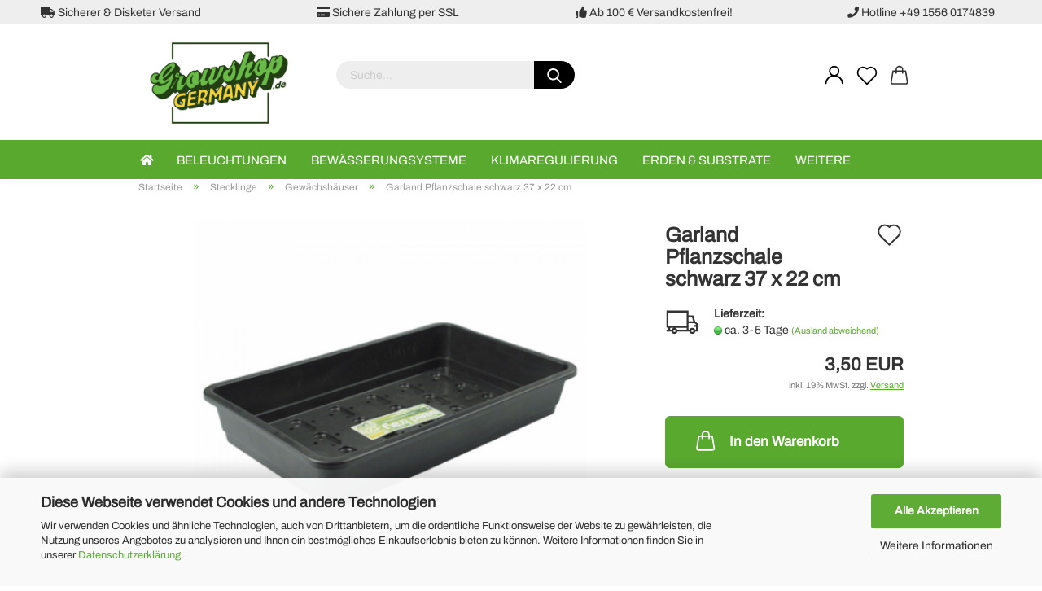

--- FILE ---
content_type: text/html; charset=utf-8
request_url: https://www.growshop-germany.de/garland-pflanzschale-schwarz-37-x-22-cm.html
body_size: 22541
content:





	<!DOCTYPE html>
	<html xmlns="http://www.w3.org/1999/xhtml" dir="ltr" lang="de">
		
			<head>
				
					
					<!--

					=========================================================
					Shopsoftware by Gambio GmbH (c) 2005-2023 [www.gambio.de]
					=========================================================

					Gambio GmbH offers you highly scalable E-Commerce-Solutions and Services.
					The Shopsoftware is redistributable under the GNU General Public License (Version 2) [http://www.gnu.org/licenses/gpl-2.0.html].
					based on: E-Commerce Engine Copyright (c) 2006 xt:Commerce, created by Mario Zanier & Guido Winger and licensed under GNU/GPL.
					Information and contribution at http://www.xt-commerce.com

					=========================================================
					Please visit our website: www.gambio.de
					=========================================================

					-->
				

                
            <!-- Google tag (gtag.js) -->
                                            <script async
                        data-type="text/javascript"
                        data-src="https://www.googletagmanager.com/gtag/js?id=G-C2ZK62XM5K"
                        type="as-oil"
                        data-purposes="4"
                        data-managed="as-oil"></script>
                                        <script async
                data-type="text/javascript"
                type="as-oil"
                data-purposes="4"
                data-managed="as-oil">
            window.dataLayer = window.dataLayer || [];

            
            function gtag() {
                dataLayer.push(arguments);
            }
            
            gtag('js', new Date());

                                    gtag('config', 'AW-752654504');
            
                                                
            gtag('config', 'G-C2ZK62XM5K', {'debug_mode': true});
                        
                                    var gaDisableGC2ZK62XM5K = 'ga-disable-G-C2ZK62XM5K';
            
            			if (document.cookie.indexOf(gaDisableGC2ZK62XM5K + '=true') > -1) {
				window[gaDisableGC2ZK62XM5K] = true;
			}
			
			function gaOptOut() {
			    				document.cookie = gaDisableGC2ZK62XM5K + '=true; expires=Thu, 31 Dec 2099 23:59:59 UTC; path=/';
				window[gaDisableGC2ZK62XM5K] = true;
								console.log('Disabled Google-Analytics Tracking');
			}

			function gaOptout() {
				gaOptOut();
			}

			function checkGaOptOutAnchor() {
				if (location.hash.substr(1) === 'gaOptOut') {
					gaOptOut();
				}
			}

			checkGaOptOutAnchor();
			window.addEventListener('hashchange', checkGaOptOutAnchor);
            
        </script>
    

                    
                

				
					<meta name="viewport" content="width=device-width, initial-scale=1, minimum-scale=1.0, maximum-scale=1.0, user-scalable=no" />
				

				
					<meta http-equiv="Content-Type" content="text/html; charset=utf-8" />
		<meta name="language" content="de" />
		<meta name="keywords" content="growshop,germany,growbox,homegrow,hanfanbau,aktivkohlefilter,growset,growbox,headshop,cannabis ,Deutschland,seeds,hesi,canna,plagron ,greenbud,greenbudbox" />
		<title>Garland Pflanzschale schwarz 37 x 22 cm</title>
		<meta property="og:title" content="Garland Pflanzschale schwarz 37 x 22 cm" />
		<meta property="og:site_name" content="Growshop-Germany" />
		<meta property="og:locale" content="de_DE" />
		<meta property="og:type" content="product" />
		<meta property="og:description" content="Garland Pflanzschale

- schwarz
- Boden gelocht
- 37 x 22 x 6 cm
 " />
		<meta property="og:image" content="https://www.growshop-germany.de/images/product_images/info_images/31_126.png" />

				

								
									

				
					<base href="https://www.growshop-germany.de/" />
				

				
											
							<link rel="shortcut icon" href="https://www.growshop-germany.de/images/logos/favicon.ico" type="image/x-icon" />
						
									

				
									

				
																		
								<link id="main-css" type="text/css" rel="stylesheet" href="public/theme/styles/system/main.min.css?bust=1758530290" />
							
															

				
					<meta name="robots" content="index,follow" />
		<link rel="canonical" href="https://www.growshop-germany.de/garland-pflanzschale-schwarz-37-x-22-cm.html" />
		<meta property="og:url" content="https://www.growshop-germany.de/garland-pflanzschale-schwarz-37-x-22-cm.html">
		<!-- Google Tag Manager -->
<script>(function(w,d,s,l,i){w[l]=w[l]||[];w[l].push({'gtm.start':
new Date().getTime(),event:'gtm.js'});var f=d.getElementsByTagName(s)[0],
j=d.createElement(s),dl=l!='dataLayer'?'&l='+l:'';j.async=true;j.src=
'https://www.googletagmanager.com/gtm.js?id='+i+dl;f.parentNode.insertBefore(j,f);
})(window,document,'script','dataLayer','GTM-PCZ6R66K');</script>
<!-- End Google Tag Manager --><script src="https://cdn.gambiohub.com/sdk/1.2.0/dist/bundle.js"></script><script>var payPalText = {"ecsNote":"Bitte w\u00e4hlen Sie ihre gew\u00fcnschte PayPal-Zahlungsweise.","paypalUnavailable":"PayPal steht f\u00fcr diese Transaktion im Moment nicht zur Verf\u00fcgung.","errorContinue":"weiter","continueToPayPal":"Weiter mit","errorCheckData":"Es ist ein Fehler aufgetreten. Bitte \u00fcberpr\u00fcfen Sie Ihre Eingaben."};var payPalButtonSettings = {"env":"live","commit":false,"style":{"label":"checkout","shape":"rect","color":"gold","layout":"vertical","tagline":false},"locale":"","fundingCardAllowed":true,"fundingELVAllowed":true,"fundingCreditAllowed":false,"createPaymentUrl":"https:\/\/www.growshop-germany.de\/shop.php?do=PayPalHub\/CreatePayment&initiator=ecs","authorizedPaymentUrl":"https:\/\/www.growshop-germany.de\/shop.php?do=PayPalHub\/AuthorizedPayment&initiator=ecs","checkoutUrl":"https:\/\/www.growshop-germany.de\/shop.php?do=PayPalHub\/RedirectGuest","useVault":false,"jssrc":"https:\/\/www.paypal.com\/sdk\/js?client-id=AVEjCpwSc-e9jOY8dHKoTUckaKtPo0shiwe_T2rKtxp30K4TYGRopYjsUS6Qmkj6bILd7Nt72pbMWCXe&commit=false&intent=capture&components=buttons%2Cmarks%2Cmessages%2Cfunding-eligibility%2Cgooglepay%2Capplepay%2Ccard-fields&integration-date=2021-11-25&enable-funding=paylater&merchant-id=K62RN6ESAT62N&currency=EUR","partnerAttributionId":"GambioGmbH_Cart_Hub_PPXO","createOrderUrl":"https:\/\/www.growshop-germany.de\/shop.php?do=PayPalHub\/CreateOrder&initiator=ecs","getOrderUrl":"https:\/\/www.growshop-germany.de\/shop.php?do=PayPalHub\/GetOrder","approvedOrderUrl":"https:\/\/www.growshop-germany.de\/shop.php?do=PayPalHub\/ApprovedOrder&initiator=ecs","paymentApproved":false,"developmentMode":false,"cartAmount":0};var jsShoppingCart = {"languageCode":"de","verifySca":"https:\/\/www.growshop-germany.de\/shop.php?do=PayPalHub\/VerifySca","totalAmount":"0.00","currency":"EUR","env":"live","commit":false,"style":{"label":"checkout","shape":"rect","color":"gold","layout":"vertical","tagline":false},"locale":"","fundingCardAllowed":true,"fundingELVAllowed":true,"fundingCreditAllowed":false,"createPaymentUrl":"https:\/\/www.growshop-germany.de\/shop.php?do=PayPalHub\/CreatePayment&initiator=ecs","authorizedPaymentUrl":"https:\/\/www.growshop-germany.de\/shop.php?do=PayPalHub\/AuthorizedPayment&initiator=ecs","checkoutUrl":"https:\/\/www.growshop-germany.de\/shop.php?do=PayPalHub\/RedirectGuest","useVault":false,"jssrc":"https:\/\/www.paypal.com\/sdk\/js?client-id=AVEjCpwSc-e9jOY8dHKoTUckaKtPo0shiwe_T2rKtxp30K4TYGRopYjsUS6Qmkj6bILd7Nt72pbMWCXe&commit=false&intent=capture&components=buttons%2Cmarks%2Cmessages%2Cfunding-eligibility%2Cgooglepay%2Capplepay%2Ccard-fields&integration-date=2021-11-25&enable-funding=paylater&merchant-id=K62RN6ESAT62N&currency=EUR","partnerAttributionId":"GambioGmbH_Cart_Hub_PPXO","createOrderUrl":"https:\/\/www.growshop-germany.de\/shop.php?do=PayPalHub\/CreateOrder&initiator=ecs","getOrderUrl":"https:\/\/www.growshop-germany.de\/shop.php?do=PayPalHub\/GetOrder","approvedOrderUrl":"https:\/\/www.growshop-germany.de\/shop.php?do=PayPalHub\/ApprovedOrder&initiator=ecs","paymentApproved":false,"developmentMode":false,"cartAmount":0};var payPalBannerSettings = {};</script><script id="paypalconsent" type="application/json">{"purpose_id":null}</script><script src="GXModules/Gambio/Hub/Shop/Javascript/PayPalLoader.js?v=1758530260" async></script><link rel="stylesheet" href="https://cdn.gambiohub.com/sdk/1.2.0/dist/css/gambio_hub.css">
				

				
									

				
									

			</head>
		
		
			<body class="page-product-info"
				  data-gambio-namespace="https://www.growshop-germany.de/public/theme/javascripts/system"
				  data-jse-namespace="https://www.growshop-germany.de/JSEngine/build"
				  data-gambio-controller="initialize"
				  data-gambio-widget="input_number responsive_image_loader transitions header image_maps modal history dropdown core_workarounds anchor"
				  data-input_number-separator=","
					>

				
					
				

				
									

				
									
		




	



	
		<div id="outer-wrapper" >
			
    
				<header id="header" class="navbar">
					

<!-- 
<div class="row lg-none" id="topbar">
-->
<div class="row" id="topbar">
    <div class="col-md-3">
        <i class="fa fa-truck"></i> Sicherer & Disketer Versand
    </div>
    <div class="col-md-3">
        <i class="fa fa-credit-card-alt"></i> Sichere Zahlung per SSL
    </div>
    <div class="col-md-3">
        <i class="fa fa-thumbs-up"></i> Ab 100 	&euro; Versandkostenfrei!
    </div>
    <div class="col-md-3">
        <i class="fa fa-phone"></i> Hotline +49 1556 0174839
    </div>
</div> 

        


    
	<div class="inside">

		<div class="row">

		
    
												
			<div class="navbar-header" data-gambio-widget="mobile_menu">
									
							
    <a class="navbar-brand" href="https://www.growshop-germany.de/" title="Growshop-Germany">
        <img id="main-header-logo" class="img-responsive" src="https://www.growshop-germany.de/images/logos/gs_logo500x500_logo.jpg" alt="Growshop-Germany-Logo">
    </a>

					
								
					
	
	
			
	

	
	
        <button type="button" class="navbar-toggle cart-icon" data-toggle="cart">
        <svg width="24" xmlns="http://www.w3.org/2000/svg" viewBox="0 0 40 40"><defs><style>.cls-1{fill:none;}</style></defs><title>cart</title><g id="Ebene_2" data-name="Ebene 2"><g id="Ebene_1-2" data-name="Ebene 1"><path d="M31,13.66a1.08,1.08,0,0,0-1.07-1H26.08V11.28a6.31,6.31,0,0,0-12.62,0v1.36H9.27a1,1,0,0,0-1,1L5.21,32A3.8,3.8,0,0,0,9,35.8H30.19A3.8,3.8,0,0,0,34,31.94Zm-15.42-1V11.28a4.2,4.2,0,0,1,8.39,0v1.35Zm-1.06,5.59a1.05,1.05,0,0,0,1.06-1.06v-2.4H24v2.4a1.06,1.06,0,0,0,2.12,0v-2.4h2.84L31.86,32a1.68,1.68,0,0,1-1.67,1.68H9a1.67,1.67,0,0,1-1.68-1.61l2.94-17.31h3.19v2.4A1.06,1.06,0,0,0,14.51,18.22Z"/></g></g></svg>
        <span class="cart-products-count hidden">
            0
        </span>
    </button>

	
			

	
				
			</div>
		
    
                    


		
							






	<div class="navbar-search collapse">
		
		

		
		
			<form action="advanced_search_result.php" method="get" data-gambio-widget="live_search">
		
				<div class="navbar-search-input-group input-group">
					<div class="navbar-search-input-group-btn input-group-btn custom-dropdown" data-dropdown-trigger-change="false" data-dropdown-trigger-no-change="false">
						
						

						
						

						
						

						
					</div>

					
    <button type="submit">
        <img src="public/theme/images/svgs/search.svg" class="gx-search-input svg--inject" alt="">
    </button>


					<input type="text" name="keywords" placeholder="Suche..." class="form-control search-input" autocomplete="off" />

				</div>
		
				
									<input type="hidden" value="1" name="inc_subcat" />
								
				

				
				<div class="search-result-container"></div>
		
			</form>
		
	</div>


					

		
							
					
	<div class="custom-container">
		
			<div class="inside">
				
											
							<div style="text-align:center">
	&nbsp;
</div>
<!-- TrustBox script --><script type="text/javascript" src="//widget.trustpilot.com/bootstrap/v5/tp.widget.bootstrap.min.js" async></script><!-- End TrustBox script -->
						
									
			</div>
		
	</div>
				
					

		
    
        
            <div class="navbar-secondary hidden-xs">
                





	<div id="topbar-container">
						
		
					

		
			<div class="">
				

            
    <nav class="navbar-inverse"  data-gambio-widget="menu link_crypter" data-menu-switch-element-position="false" data-menu-events='{"desktop": ["click"], "mobile": ["click"]}' data-menu-ignore-class="dropdown-menu">
        <ul class="nav navbar-nav ">

            
                            

            
                            

            
                            

            
                            

            
                            

            
                            

            
            
                                                            
                            <li class="dropdown navbar-topbar-item first">
                                <a title="Anmeldung" href="/garland-pflanzschale-schwarz-37-x-22-cm.html#" class="dropdown-toggle" data-toggle-hover="dropdown">
                                    
                                                                                    
                                                <span class="language-code hidden-xs">
                                                    <svg width="24" xmlns="http://www.w3.org/2000/svg" viewBox="0 0 40 40"><defs><style>.cls-1{fill:none;}</style></defs><title></title><g id="Ebene_2" data-name="Ebene 2"><g id="Ebene_1-2" data-name="Ebene 1"><path d="M30.21,24.43a15,15,0,0,0-5.68-3.56,8.64,8.64,0,1,0-9.78,0,15,15,0,0,0-5.68,3.56A14.87,14.87,0,0,0,4.7,35H7a12.61,12.61,0,0,1,25.22,0h2.34A14.88,14.88,0,0,0,30.21,24.43ZM19.64,20.06A6.31,6.31,0,1,1,26,13.75,6.31,6.31,0,0,1,19.64,20.06Z"/></g></g></svg>
                                                </span>
                                                <span class="visible-xs-inline">
                                                    <span class="fa fa-user-o"></span>
                                                </span>
                                            
                                                                            

                                    <span class="topbar-label">Kundenlogin</span>
                                </a>
                                




	<ul class="dropdown-menu dropdown-menu-login arrow-top">
		
			<li class="arrow"></li>
		
		
		
			<li class="dropdown-header hidden-xs">Kundenlogin</li>
		
		
		
			<li>
				<form action="https://www.growshop-germany.de/login.php?action=process" method="post" class="form-horizontal">
					<input type="hidden" name="return_url" value="https://www.growshop-germany.de/garland-pflanzschale-schwarz-37-x-22-cm.html">
					<input type="hidden" name="return_url_hash" value="675d5e27294346dd710c1de71773147ab192940a03ea184a560160ec57c2d031">
					
						<div class="form-group">
							<input autocomplete="username" type="email" id="box-login-dropdown-login-username" class="form-control" placeholder="E-Mail" name="email_address" />
						</div>
					
					
                        <div class="form-group password-form-field" data-gambio-widget="show_password">
                            <input autocomplete="current-password" type="password" id="box-login-dropdown-login-password" class="form-control" placeholder="Passwort" name="password" />
                            <button class="btn show-password hidden" type="button">
                                <i class="fa fa-eye" aria-hidden="true"></i>
                            </button>
                        </div>
					
					
						<div class="dropdown-footer row">
							
	
								
									<input type="submit" class="btn btn-primary btn-block" value="Anmelden" />
								
								<ul>
									
										<li>
											<a title="Konto erstellen" href="https://www.growshop-germany.de/shop.php?do=CreateRegistree">
												Konto erstellen
											</a>
										</li>
									
									
										<li>
											<a title="Passwort vergessen?" href="https://www.growshop-germany.de/password_double_opt.php">
												Passwort vergessen?
											</a>
										</li>
									
								</ul>
							
	

	
						</div>
					
				</form>
			</li>
		
	</ul>


                            </li>
                        
                                                

            
                                    
                        <li class="navbar-topbar-item">
                            <a href="https://www.growshop-germany.de/wish_list.php" class="dropdown-toggle" title="Merkzettel anzeigen">
                                
                                                                            
                                            <span class="language-code hidden-xs">
                                                <svg width="24" xmlns="http://www.w3.org/2000/svg" viewBox="0 0 40 40"><defs><style>.cls-1{fill:none;}</style></defs><title></title><g id="Ebene_2" data-name="Ebene 2"><g id="Ebene_1-2" data-name="Ebene 1"><path d="M19.19,36a1.16,1.16,0,0,0,1.62,0l12.7-12.61A10,10,0,0,0,20,8.7,10,10,0,0,0,6.5,23.42ZM8.12,10.91a7.6,7.6,0,0,1,5.49-2.26A7.46,7.46,0,0,1,19,10.88l0,0,.18.18a1.15,1.15,0,0,0,1.63,0l.18-.18A7.7,7.7,0,0,1,31.89,21.79L20,33.58,8.12,21.79A7.74,7.74,0,0,1,8.12,10.91Z"/></g></g></svg>
                                            </span>
                                            <span class="visible-xs-inline">
                                                <span class="fa fa-heart-o"></span>
                                            </span>
                                        
                                                                    

                                <span class="topbar-label">Merkzettel</span>
                            </a>
                        </li>
                    
                            

                        <li class="dropdown navbar-topbar-item topbar-cart" data-gambio-widget="cart_dropdown">
                <a
                    title="Warenkorb"
                    class="dropdown-toggle"
                    href="/garland-pflanzschale-schwarz-37-x-22-cm.html#"
                                                                data-toggle="cart"
                                    >
                    <span class="cart-info-wrapper">
                        
                            <!-- layout_header_SECONDARY_NAVIGATION.html malibu -->
                                                            
                                    <svg width="24" xmlns="http://www.w3.org/2000/svg" viewBox="0 0 40 40"><defs><style>.cls-1{fill:none;}</style></defs><title></title><g id="Ebene_2" data-name="Ebene 2"><g id="Ebene_1-2" data-name="Ebene 1"><path d="M31,13.66a1.08,1.08,0,0,0-1.07-1H26.08V11.28a6.31,6.31,0,0,0-12.62,0v1.36H9.27a1,1,0,0,0-1,1L5.21,32A3.8,3.8,0,0,0,9,35.8H30.19A3.8,3.8,0,0,0,34,31.94Zm-15.42-1V11.28a4.2,4.2,0,0,1,8.39,0v1.35Zm-1.06,5.59a1.05,1.05,0,0,0,1.06-1.06v-2.4H24v2.4a1.06,1.06,0,0,0,2.12,0v-2.4h2.84L31.86,32a1.68,1.68,0,0,1-1.67,1.68H9a1.67,1.67,0,0,1-1.68-1.61l2.94-17.31h3.19v2.4A1.06,1.06,0,0,0,14.51,18.22Z"/></g></g></svg>
                                
                                                    

                        <span class="topbar-label">
                            <br />
                            <span class="products">
                                0,00 EUR
                            </span>
                        </span>

                        
                                                            <span class="cart-products-count edge hidden">
                                    
                                </span>
                                                    
                    </span>
                </a>
                            </li>

            
        </ul>
    </nav>

			</div>
		
	</div>


    </div>
    

		</div>

	</div>


    
	<div id="offcanvas-cart-overlay"></div>
	<div id="offcanvas-cart-content">

		<button data-toggle="cart" class="offcanvas-cart-close c-hamburger c-hamburger--htx">
			<span></span>
			Menü
		</button>
		<!-- layout_header_cart_dropdown begin -->
		



	<ul class="dropdown-menu arrow-top cart-dropdown cart-empty">
		
			<li class="arrow"></li>
		
	
		
					
	
		
            <input type="hidden" id="ga4-view-cart-json" value=""/>
        <script async
                data-type="text/javascript"
                type="as-oil"
                data-purposes="4"
                data-managed="as-oil">
            function ga4ViewCart() {
                const data = document.getElementById('ga4-view-cart-json');

                if (data && data.value.length) {
                    gtag('event', 'view_cart', JSON.parse(data.value));
                }
            }
        </script>
    
			<li class="cart-dropdown-inside">
		
				
									
				
									
						<div class="cart-empty">
							Sie haben noch keine Artikel in Ihrem Warenkorb.
						</div>
					
								
			</li>
		
	</ul>
		<!-- layout_header_cart_dropdown end -->

	</div>









	<noscript>
		<div class="alert alert-danger noscript-notice">
			JavaScript ist in Ihrem Browser deaktiviert. Aktivieren Sie JavaScript, um alle Funktionen des Shops nutzen und alle Inhalte sehen zu können.
		</div>
	</noscript>



        
        <div id="categories">
            <div class="navbar-collapse collapse">
                
                <nav class="navbar-default navbar-categories" data-gambio-widget="menu">
                                            
                                                        


    
        <ul class="level-1 nav navbar-nav">
	<li class="mouse"><a href="https://growshop-germany.de"><span class="fa fa-home"></span></a></li>
             
                            
                    <li class="dropdown level-1-child" data-id="1">
                        
                            <a class="dropdown-toggle" href="https://www.growshop-germany.de/beleuchtungen/" title="Beleuchtungen">
                                
                                    Beleuchtungen
                                
                                                            </a>
                        
                        
                                                            
                                    <ul data-level="2" class="level-2 dropdown-menu dropdown-menu-child">

                                        
                                        <li class="enter-category hidden-sm hidden-md hidden-lg show-more">
                                            
                                                <a class="dropdown-toggle" href="https://www.growshop-germany.de/beleuchtungen/" title="Beleuchtungen">
                                                    
                                                        Beleuchtungen anzeigen
                                                    
                                                </a>
                                            
                                        </li>
                                    

                                                                                                                                                                                                                                                                                                                                                                                                                                                                                                                                    
                                    
                                                                                    
                                                <li class="level-2-child">
                                                    <a href="https://www.growshop-germany.de/beleuchtungen/led-s/" title="LEDs">
                                                        LEDs
                                                    </a>
                                                                                                    </li>
                                            
                                                                                    
                                                <li class="level-2-child">
                                                    <a href="https://www.growshop-germany.de/beleuchtungen/steuerung/" title="Steuerung">
                                                        Steuerung
                                                    </a>
                                                                                                    </li>
                                            
                                                                                    
                                                <li class="level-2-child">
                                                    <a href="https://www.growshop-germany.de/beleuchtungen/stecklingsarmaturen/" title="Wachstums-/Stecklingsarmaturen">
                                                        Wachstums-/Stecklingsarmaturen
                                                    </a>
                                                                                                    </li>
                                            
                                        
                                    
                                    
                                        <li class="enter-category hidden-more hidden-xs">
                                            <a class="dropdown-toggle col-xs-6"
                                               href="https://www.growshop-germany.de/beleuchtungen/"
                                               title="Beleuchtungen">Beleuchtungen anzeigen</a>
                                            <span class="close-menu-container col-xs-6">
                                                <span class="close-flyout"><i class="fa fa-close"></i></span>
                                            </span>
                                        </li>
                                    
                                </ul>
                                
                                                    
                    </li>
                
                            
                    <li class="dropdown level-1-child" data-id="8">
                        
                            <a class="dropdown-toggle" href="https://www.growshop-germany.de/bewaesserungsysteme/" title="Bewässerungsysteme">
                                
                                    Bewässerungsysteme
                                
                                                            </a>
                        
                        
                                                            
                                    <ul data-level="2" class="level-2 dropdown-menu dropdown-menu-child">

                                        
                                        <li class="enter-category hidden-sm hidden-md hidden-lg show-more">
                                            
                                                <a class="dropdown-toggle" href="https://www.growshop-germany.de/bewaesserungsysteme/" title="Bewässerungsysteme">
                                                    
                                                        Bewässerungsysteme anzeigen
                                                    
                                                </a>
                                            
                                        </li>
                                    

                                                                                                                                                                                                                                                                                                                                                                                                                                                                                                                                                                                                                                                                                                                                                                                                                                                                                                                                                                                                                                    
                                    
                                                                                    
                                                <li class="level-2-child">
                                                    <a href="https://www.growshop-germany.de/bewaesserungsysteme/bewaesserungssets/" title="Bewässerungssets">
                                                        Bewässerungssets
                                                    </a>
                                                                                                    </li>
                                            
                                                                                    
                                                <li class="level-2-child">
                                                    <a href="https://www.growshop-germany.de/bewaesserungsysteme/pumpen/" title="Pumpen">
                                                        Pumpen
                                                    </a>
                                                                                                    </li>
                                            
                                                                                    
                                                <li class="level-2-child">
                                                    <a href="https://www.growshop-germany.de/bewaesserungsysteme/bewaesserungszubehoer/" title="Bewässerungszubehör">
                                                        Bewässerungszubehör
                                                    </a>
                                                                                                    </li>
                                            
                                                                                    
                                                <li class="level-2-child">
                                                    <a href="https://www.growshop-germany.de/bewaesserungsysteme/reinigung/" title="Reinigung">
                                                        Reinigung
                                                    </a>
                                                                                                    </li>
                                            
                                                                                    
                                                <li class="level-2-child">
                                                    <a href="https://www.growshop-germany.de/bewaesserungsysteme/wasserbehaelter/" title="Wasserbehälter">
                                                        Wasserbehälter
                                                    </a>
                                                                                                    </li>
                                            
                                                                                    
                                                <li class="level-2-child">
                                                    <a href="https://www.growshop-germany.de/bewaesserungsysteme/wasseraufbereiter/" title="Wasseraufbereiter">
                                                        Wasseraufbereiter
                                                    </a>
                                                                                                    </li>
                                            
                                        
                                    
                                    
                                        <li class="enter-category hidden-more hidden-xs">
                                            <a class="dropdown-toggle col-xs-6"
                                               href="https://www.growshop-germany.de/bewaesserungsysteme/"
                                               title="Bewässerungsysteme">Bewässerungsysteme anzeigen</a>
                                            <span class="close-menu-container col-xs-6">
                                                <span class="close-flyout"><i class="fa fa-close"></i></span>
                                            </span>
                                        </li>
                                    
                                </ul>
                                
                                                    
                    </li>
                
                            
                    <li class="dropdown level-1-child" data-id="18">
                        
                            <a class="dropdown-toggle" href="https://www.growshop-germany.de/klimaregulierung/" title="Klimaregulierung">
                                
                                    Klimaregulierung
                                
                                                            </a>
                        
                        
                                                            
                                    <ul data-level="2" class="level-2 dropdown-menu dropdown-menu-child">

                                        
                                        <li class="enter-category hidden-sm hidden-md hidden-lg show-more">
                                            
                                                <a class="dropdown-toggle" href="https://www.growshop-germany.de/klimaregulierung/" title="Klimaregulierung">
                                                    
                                                        Klimaregulierung anzeigen
                                                    
                                                </a>
                                            
                                        </li>
                                    

                                                                                                                                                                                                                                                                                                                                                                                                                                                                                                                                                                                                                                                                                                                                                                                                                                                                                                                                                                                                                                                                                                                                                                                                                                                                                                                                                                                                                                                                                                                                                                                                                                                                                                                                                                                                                                                                                                                                                                                                                                                                                                                                                                                                                                                                                                                                                                                                                                                                                                                                    
                                    
                                                                                    
                                                <li class="level-2-child">
                                                    <a href="https://www.growshop-germany.de/klimaregulierung/ab-zuluft-ventilatoren/" title="Ab.-Zuluft Ventilatoren">
                                                        Ab.-Zuluft Ventilatoren
                                                    </a>
                                                                                                    </li>
                                            
                                                                                    
                                                <li class="level-2-child">
                                                    <a href="https://www.growshop-germany.de/klimaregulierung/co2-systeme/" title="CO2-Systeme">
                                                        CO2-Systeme
                                                    </a>
                                                                                                    </li>
                                            
                                                                                    
                                                <li class="level-2-child">
                                                    <a href="https://www.growshop-germany.de/klimaregulierung/formteil/" title="Formteile">
                                                        Formteile
                                                    </a>
                                                                                                    </li>
                                            
                                                                                    
                                                <li class="level-2-child">
                                                    <a href="https://www.growshop-germany.de/klimaregulierung/geruchsfilter/" title="Geruchsfilter">
                                                        Geruchsfilter
                                                    </a>
                                                                                                    </li>
                                            
                                                                                    
                                                <li class="level-2-child">
                                                    <a href="https://www.growshop-germany.de/klimaregulierung/geruchsneutralisierer/" title="Geruchsneutralisierer">
                                                        Geruchsneutralisierer
                                                    </a>
                                                                                                    </li>
                                            
                                                                                    
                                                <li class="level-2-child">
                                                    <a href="https://www.growshop-germany.de/klimaregulierung/heizungen/" title="Heizungen">
                                                        Heizungen
                                                    </a>
                                                                                                    </li>
                                            
                                                                                    
                                                <li class="level-2-child">
                                                    <a href="https://www.growshop-germany.de/klimaregulierung/klimaanlagen/" title="Klimaanlagen">
                                                        Klimaanlagen
                                                    </a>
                                                                                                    </li>
                                            
                                                                                    
                                                <li class="level-2-child">
                                                    <a href="https://www.growshop-germany.de/klimaregulierung/luftbefeuchter/" title="Luftbefeuchter / Luftentfeuchter">
                                                        Luftbefeuchter / Luftentfeuchter
                                                    </a>
                                                                                                    </li>
                                            
                                                                                    
                                                <li class="level-2-child">
                                                    <a href="https://www.growshop-germany.de/klimaregulierung/luefterzubehoer/" title="Lüfterzubehör">
                                                        Lüfterzubehör
                                                    </a>
                                                                                                    </li>
                                            
                                                                                    
                                                <li class="level-2-child">
                                                    <a href="https://www.growshop-germany.de/klimaregulierung/luftreiniger/" title="Luftreiniger">
                                                        Luftreiniger
                                                    </a>
                                                                                                    </li>
                                            
                                                                                    
                                                <li class="level-2-child">
                                                    <a href="https://www.growshop-germany.de/klimaregulierung/luefterschlaeuche/" title="Lüftungsschläuche">
                                                        Lüftungsschläuche
                                                    </a>
                                                                                                    </li>
                                            
                                                                                    
                                                <li class="level-2-child">
                                                    <a href="https://www.growshop-germany.de/klimaregulierung/ozon-systeme/" title="Ozon-Systeme">
                                                        Ozon-Systeme
                                                    </a>
                                                                                                    </li>
                                            
                                                                                    
                                                <li class="level-2-child">
                                                    <a href="https://www.growshop-germany.de/klimaregulierung/schalldaempfer/" title="Schalldämpfer">
                                                        Schalldämpfer
                                                    </a>
                                                                                                    </li>
                                            
                                                                                    
                                                <li class="level-2-child">
                                                    <a href="https://www.growshop-germany.de/klimaregulierung/steuern-und-regeln/" title="Steuern und Regeln">
                                                        Steuern und Regeln
                                                    </a>
                                                                                                    </li>
                                            
                                                                                    
                                                <li class="level-2-child">
                                                    <a href="https://www.growshop-germany.de/klimaregulierung/ventilatoren-168/" title="Umluft-Ventilatoren">
                                                        Umluft-Ventilatoren
                                                    </a>
                                                                                                    </li>
                                            
                                        
                                    
                                    
                                        <li class="enter-category hidden-more hidden-xs">
                                            <a class="dropdown-toggle col-xs-6"
                                               href="https://www.growshop-germany.de/klimaregulierung/"
                                               title="Klimaregulierung">Klimaregulierung anzeigen</a>
                                            <span class="close-menu-container col-xs-6">
                                                <span class="close-flyout"><i class="fa fa-close"></i></span>
                                            </span>
                                        </li>
                                    
                                </ul>
                                
                                                    
                    </li>
                
                            
                    <li class="dropdown level-1-child" data-id="39">
                        
                            <a class="dropdown-toggle" href="https://www.growshop-germany.de/gefaesse-substrat/" title="Erden &amp; Substrate">
                                
                                    Erden &amp; Substrate
                                
                                                            </a>
                        
                        
                                                            
                                    <ul data-level="2" class="level-2 dropdown-menu dropdown-menu-child">

                                        
                                        <li class="enter-category hidden-sm hidden-md hidden-lg show-more">
                                            
                                                <a class="dropdown-toggle" href="https://www.growshop-germany.de/gefaesse-substrat/" title="Erden &amp; Substrate">
                                                    
                                                        Erden & Substrate anzeigen
                                                    
                                                </a>
                                            
                                        </li>
                                    

                                                                                                                                                                                                                                                                                                                                                                                                                                                                                                                                                                                                                                                                                                                                                                                                                                                                    
                                    
                                                                                    
                                                <li class="level-2-child">
                                                    <a href="https://www.growshop-germany.de/gefaesse-substrat/anzuchtsubtrate/" title="Anzuchtsubtrate">
                                                        Anzuchtsubtrate
                                                    </a>
                                                                                                    </li>
                                            
                                                                                    
                                                <li class="level-2-child">
                                                    <a href="https://www.growshop-germany.de/gefaesse-substrat/cocossubstrate/" title="Cocossubstrate">
                                                        Cocossubstrate
                                                    </a>
                                                                                                    </li>
                                            
                                                                                    
                                                <li class="level-2-child">
                                                    <a href="https://www.growshop-germany.de/gefaesse-substrat/erden/" title="Erden">
                                                        Erden
                                                    </a>
                                                                                                    </li>
                                            
                                                                                    
                                                <li class="level-2-child">
                                                    <a href="https://www.growshop-germany.de/gefaesse-substrat/sonstiges/" title="Sonstiges">
                                                        Sonstiges
                                                    </a>
                                                                                                    </li>
                                            
                                                                                    
                                                <li class="level-2-child">
                                                    <a href="https://www.growshop-germany.de/gefaesse-substrat/steinwolle/" title="Steinwolle">
                                                        Steinwolle
                                                    </a>
                                                                                                    </li>
                                            
                                        
                                    
                                    
                                        <li class="enter-category hidden-more hidden-xs">
                                            <a class="dropdown-toggle col-xs-6"
                                               href="https://www.growshop-germany.de/gefaesse-substrat/"
                                               title="Erden &amp; Substrate">Erden & Substrate anzeigen</a>
                                            <span class="close-menu-container col-xs-6">
                                                <span class="close-flyout"><i class="fa fa-close"></i></span>
                                            </span>
                                        </li>
                                    
                                </ul>
                                
                                                    
                    </li>
                
                            
                    <li class="dropdown level-1-child" data-id="22">
                        
                            <a class="dropdown-toggle" href="https://www.growshop-germany.de/duengermittel/" title="Düngermittel &amp; Co">
                                
                                    Düngermittel &amp; Co
                                
                                                            </a>
                        
                        
                                                            
                                    <ul data-level="2" class="level-2 dropdown-menu dropdown-menu-child">

                                        
                                        <li class="enter-category hidden-sm hidden-md hidden-lg show-more">
                                            
                                                <a class="dropdown-toggle" href="https://www.growshop-germany.de/duengermittel/" title="Düngermittel &amp; Co">
                                                    
                                                        Düngermittel & Co anzeigen
                                                    
                                                </a>
                                            
                                        </li>
                                    

                                                                                                                                                                                                                                                                                                                                                                                                                                                                                                                                                                                                                                                                                                                                                                                                                                                                                                                                                                                                                                                                                                                                                                                                                                                                                                                                                                                                                                                                                                                                                                                                                                                                                                                                                                                                                                                                                                                                                                                                                                                                                                                                                                                                                                                                                                                                                                                                                                                                                                                                                                                                                                                                                                                                                                                                                                                                                                                                                                                                                                    
                                    
                                                                                    
                                                <li class="level-2-child">
                                                    <a href="https://www.growshop-germany.de/duengermittel/advanced-hydroponics/" title="Advanced Hydroponics">
                                                        Advanced Hydroponics
                                                    </a>
                                                                                                    </li>
                                            
                                                                                    
                                                <li class="level-2-child">
                                                    <a href="https://www.growshop-germany.de/duengermittel/advanced-nutrients/" title="Advanced Nutrients">
                                                        Advanced Nutrients
                                                    </a>
                                                                                                    </li>
                                            
                                                                                    
                                                <li class="level-2-child">
                                                    <a href="https://www.growshop-germany.de/duengermittel/aptus/" title="Aptus">
                                                        Aptus
                                                    </a>
                                                                                                    </li>
                                            
                                                                                    
                                                <li class="level-2-child">
                                                    <a href="https://www.growshop-germany.de/duengermittel/atami/" title="Atami ATA/B'CUZZ">
                                                        Atami ATA/B'CUZZ
                                                    </a>
                                                                                                    </li>
                                            
                                                                                    
                                                <li class="level-2-child">
                                                    <a href="https://www.growshop-germany.de/duengermittel/bio-nova/" title="Athena">
                                                        Athena
                                                    </a>
                                                                                                    </li>
                                            
                                                                                    
                                                <li class="level-2-child">
                                                    <a href="https://www.growshop-germany.de/duengermittel/bio-bizz/" title="Bio Bizz">
                                                        Bio Bizz
                                                    </a>
                                                                                                    </li>
                                            
                                                                                    
                                                <li class="level-2-child">
                                                    <a href="https://www.growshop-germany.de/duengermittel/biotabs/" title="BioTabs">
                                                        BioTabs
                                                    </a>
                                                                                                    </li>
                                            
                                                                                    
                                                <li class="level-2-child">
                                                    <a href="https://www.growshop-germany.de/duengermittel/canna/" title="CANNA">
                                                        CANNA
                                                    </a>
                                                                                                    </li>
                                            
                                                                                    
                                                <li class="level-2-child">
                                                    <a href="https://www.growshop-germany.de/duengermittel/guanokalong/" title="Guanokalong">
                                                        Guanokalong
                                                    </a>
                                                                                                    </li>
                                            
                                                                                    
                                                <li class="level-2-child">
                                                    <a href="https://www.growshop-germany.de/duengermittel/hesi/" title="Hesi">
                                                        Hesi
                                                    </a>
                                                                                                    </li>
                                            
                                                                                    
                                                <li class="level-2-child">
                                                    <a href="https://www.growshop-germany.de/duengermittel/juju-royal-rastaorganics/" title="Juju Royal Rastaorganics">
                                                        Juju Royal Rastaorganics
                                                    </a>
                                                                                                    </li>
                                            
                                                                                    
                                                <li class="level-2-child">
                                                    <a href="https://www.growshop-germany.de/duengermittel/mills/" title="Mills">
                                                        Mills
                                                    </a>
                                                                                                    </li>
                                            
                                                                                    
                                                <li class="level-2-child">
                                                    <a href="https://www.growshop-germany.de/duengermittel/plagron/" title="Plagron">
                                                        Plagron
                                                    </a>
                                                                                                    </li>
                                            
                                                                                    
                                                <li class="level-2-child">
                                                    <a href="https://www.growshop-germany.de/duengermittel/powder-feeding-green-house/" title="Powder Feeding (Green House)">
                                                        Powder Feeding (Green House)
                                                    </a>
                                                                                                    </li>
                                            
                                                                                    
                                                <li class="level-2-child">
                                                    <a href="https://www.growshop-germany.de/duengermittel/shogun/" title="Shogun">
                                                        Shogun
                                                    </a>
                                                                                                    </li>
                                            
                                                                                    
                                                <li class="level-2-child">
                                                    <a href="https://www.growshop-germany.de/duengermittel/ghe/" title="Terra Aquatica (GHE)">
                                                        Terra Aquatica (GHE)
                                                    </a>
                                                                                                    </li>
                                            
                                                                                    
                                                <li class="level-2-child">
                                                    <a href="https://www.growshop-germany.de/duengermittel/wurzelstimmulatoren/" title="Sonstiges">
                                                        Sonstiges
                                                    </a>
                                                                                                    </li>
                                            
                                                                                    
                                                <li class="level-2-child">
                                                    <a href="https://www.growshop-germany.de/duengermittel/ph-regulierer/" title="PH-Regulierer">
                                                        PH-Regulierer
                                                    </a>
                                                                                                    </li>
                                            
                                        
                                    
                                    
                                        <li class="enter-category hidden-more hidden-xs">
                                            <a class="dropdown-toggle col-xs-6"
                                               href="https://www.growshop-germany.de/duengermittel/"
                                               title="Düngermittel &amp; Co">Düngermittel & Co anzeigen</a>
                                            <span class="close-menu-container col-xs-6">
                                                <span class="close-flyout"><i class="fa fa-close"></i></span>
                                            </span>
                                        </li>
                                    
                                </ul>
                                
                                                    
                    </li>
                
                            
                    <li class="level-1-child" data-id="82">
                        
                            <a class="dropdown-toggle" href="https://www.growshop-germany.de/growbox-komplettsets/" title="Komplettsets">
                                
                                    Komplettsets
                                
                                                            </a>
                        
                        
                                                    
                    </li>
                
                            
                    <li class="dropdown level-1-child" data-id="72">
                        
                            <a class="dropdown-toggle" href="https://www.growshop-germany.de/hydroponics/" title="Hydro-/Aeroponische Systeme">
                                
                                    Hydro-/Aeroponische Systeme
                                
                                                            </a>
                        
                        
                                                            
                                    <ul data-level="2" class="level-2 dropdown-menu dropdown-menu-child">

                                        
                                        <li class="enter-category hidden-sm hidden-md hidden-lg show-more">
                                            
                                                <a class="dropdown-toggle" href="https://www.growshop-germany.de/hydroponics/" title="Hydro-/Aeroponische Systeme">
                                                    
                                                        Hydro-/Aeroponische Systeme anzeigen
                                                    
                                                </a>
                                            
                                        </li>
                                    

                                                                                                                                                                                                                                                                                                                                                                                                                                                                                                                                                                                                                                                                                                                                                                                                                                                                    
                                    
                                                                                    
                                                <li class="level-2-child">
                                                    <a href="https://www.growshop-germany.de/hydroponics/atami-wilma/" title="Atami Wilma">
                                                        Atami Wilma
                                                    </a>
                                                                                                    </li>
                                            
                                                                                    
                                                <li class="level-2-child">
                                                    <a href="https://www.growshop-germany.de/hydroponics/autopot/" title="Autopot">
                                                        Autopot
                                                    </a>
                                                                                                    </li>
                                            
                                                                                    
                                                <li class="level-2-child">
                                                    <a href="https://www.growshop-germany.de/hydroponics/general-hydroponic-europe/" title="GHE / T.A.">
                                                        GHE / T.A.
                                                    </a>
                                                                                                    </li>
                                            
                                                                                    
                                                <li class="level-2-child">
                                                    <a href="https://www.growshop-germany.de/hydroponics/iws/" title="Nutriculture IWS">
                                                        Nutriculture IWS
                                                    </a>
                                                                                                    </li>
                                            
                                                                                    
                                                <li class="level-2-child">
                                                    <a href="https://www.growshop-germany.de/hydroponics/zubehoer-sonstiges/" title="Zubehör Sonstiges">
                                                        Zubehör Sonstiges
                                                    </a>
                                                                                                    </li>
                                            
                                        
                                    
                                    
                                        <li class="enter-category hidden-more hidden-xs">
                                            <a class="dropdown-toggle col-xs-6"
                                               href="https://www.growshop-germany.de/hydroponics/"
                                               title="Hydro-/Aeroponische Systeme">Hydro-/Aeroponische Systeme anzeigen</a>
                                            <span class="close-menu-container col-xs-6">
                                                <span class="close-flyout"><i class="fa fa-close"></i></span>
                                            </span>
                                        </li>
                                    
                                </ul>
                                
                                                    
                    </li>
                
                            
                    <li class="dropdown level-1-child" data-id="145">
                        
                            <a class="dropdown-toggle" href="https://www.growshop-germany.de/gefaesse/" title="Gefäße">
                                
                                    Gefäße
                                
                                                            </a>
                        
                        
                                                            
                                    <ul data-level="2" class="level-2 dropdown-menu dropdown-menu-child">

                                        
                                        <li class="enter-category hidden-sm hidden-md hidden-lg show-more">
                                            
                                                <a class="dropdown-toggle" href="https://www.growshop-germany.de/gefaesse/" title="Gefäße">
                                                    
                                                        Gefäße anzeigen
                                                    
                                                </a>
                                            
                                        </li>
                                    

                                                                                                                                                                                                                                                                                                                                                                                                                                                                                                                                    
                                    
                                                                                    
                                                <li class="level-2-child">
                                                    <a href="https://www.growshop-germany.de/gefaesse/gewaechshaeuser-185/" title="Gewächshäuser">
                                                        Gewächshäuser
                                                    </a>
                                                                                                    </li>
                                            
                                                                                    
                                                <li class="level-2-child">
                                                    <a href="https://www.growshop-germany.de/gefaesse/toepfe/" title="Töpfe">
                                                        Töpfe
                                                    </a>
                                                                                                    </li>
                                            
                                                                                    
                                                <li class="level-2-child">
                                                    <a href="https://www.growshop-germany.de/gefaesse/untersetzer-pflanzenboden/" title="Untersetzer/Pflanzenboden">
                                                        Untersetzer/Pflanzenboden
                                                    </a>
                                                                                                    </li>
                                            
                                        
                                    
                                    
                                        <li class="enter-category hidden-more hidden-xs">
                                            <a class="dropdown-toggle col-xs-6"
                                               href="https://www.growshop-germany.de/gefaesse/"
                                               title="Gefäße">Gefäße anzeigen</a>
                                            <span class="close-menu-container col-xs-6">
                                                <span class="close-flyout"><i class="fa fa-close"></i></span>
                                            </span>
                                        </li>
                                    
                                </ul>
                                
                                                    
                    </li>
                
                            
                    <li class="dropdown level-1-child" data-id="14">
                        
                            <a class="dropdown-toggle" href="https://www.growshop-germany.de/messgeraete-ph-ec/" title="Messgeräte">
                                
                                    Messgeräte
                                
                                                            </a>
                        
                        
                                                            
                                    <ul data-level="2" class="level-2 dropdown-menu dropdown-menu-child">

                                        
                                        <li class="enter-category hidden-sm hidden-md hidden-lg show-more">
                                            
                                                <a class="dropdown-toggle" href="https://www.growshop-germany.de/messgeraete-ph-ec/" title="Messgeräte">
                                                    
                                                        Messgeräte anzeigen
                                                    
                                                </a>
                                            
                                        </li>
                                    

                                                                                                                                                                                                                                                                                                                                                                                                                                                                                                                                                                                                                                                                                                                                                                                                                                                                                                                                                                                                                                    
                                    
                                                                                    
                                                <li class="level-2-child">
                                                    <a href="https://www.growshop-germany.de/messgeraete-ph-ec/ec-meter/" title="EC-Meter">
                                                        EC-Meter
                                                    </a>
                                                                                                    </li>
                                            
                                                                                    
                                                <li class="level-2-child">
                                                    <a href="https://www.growshop-germany.de/messgeraete-ph-ec/lichtmessgeraete/" title="Lichtmessgeräte">
                                                        Lichtmessgeräte
                                                    </a>
                                                                                                    </li>
                                            
                                                                                    
                                                <li class="level-2-child">
                                                    <a href="https://www.growshop-germany.de/messgeraete-ph-ec/kombi-messgeraete/" title="Multimessgeräte">
                                                        Multimessgeräte
                                                    </a>
                                                                                                    </li>
                                            
                                                                                    
                                                <li class="level-2-child">
                                                    <a href="https://www.growshop-germany.de/messgeraete-ph-ec/ph-meter/" title="pH-Messgeräte">
                                                        pH-Messgeräte
                                                    </a>
                                                                                                    </li>
                                            
                                                                                    
                                                <li class="level-2-child">
                                                    <a href="https://www.growshop-germany.de/messgeraete-ph-ec/thermometer/" title="Thermometer">
                                                        Thermometer
                                                    </a>
                                                                                                    </li>
                                            
                                                                                    
                                                <li class="level-2-child">
                                                    <a href="https://www.growshop-germany.de/messgeraete-ph-ec/waagen-120/" title="Waagen">
                                                        Waagen
                                                    </a>
                                                                                                    </li>
                                            
                                        
                                    
                                    
                                        <li class="enter-category hidden-more hidden-xs">
                                            <a class="dropdown-toggle col-xs-6"
                                               href="https://www.growshop-germany.de/messgeraete-ph-ec/"
                                               title="Messgeräte">Messgeräte anzeigen</a>
                                            <span class="close-menu-container col-xs-6">
                                                <span class="close-flyout"><i class="fa fa-close"></i></span>
                                            </span>
                                        </li>
                                    
                                </ul>
                                
                                                    
                    </li>
                
                            
                    <li class="dropdown level-1-child" data-id="186">
                        
                            <a class="dropdown-toggle" href="https://www.growshop-germany.de/category-186/" title="Steuerung">
                                
                                    Steuerung
                                
                                                            </a>
                        
                        
                                                            
                                    <ul data-level="2" class="level-2 dropdown-menu dropdown-menu-child">

                                        
                                        <li class="enter-category hidden-sm hidden-md hidden-lg show-more">
                                            
                                                <a class="dropdown-toggle" href="https://www.growshop-germany.de/category-186/" title="Steuerung">
                                                    
                                                        Steuerung anzeigen
                                                    
                                                </a>
                                            
                                        </li>
                                    

                                                                                                                                                                                                                                                                                                                                                                                                                                                                                                                                                                                                                                                                                                                                                                                                                                                                    
                                    
                                                                                    
                                                <li class="level-2-child">
                                                    <a href="https://www.growshop-germany.de/category-186/alarmcontroller/" title="Alarmcontroller">
                                                        Alarmcontroller
                                                    </a>
                                                                                                    </li>
                                            
                                                                                    
                                                <li class="level-2-child">
                                                    <a href="https://www.growshop-germany.de/category-186/steuern-und-regeln-189/" title="Steuern und Regeln - Klima">
                                                        Steuern und Regeln - Klima
                                                    </a>
                                                                                                    </li>
                                            
                                                                                    
                                                <li class="level-2-child">
                                                    <a href="https://www.growshop-germany.de/category-186/steuerung-188/" title="Steuerung - Beleuchtung">
                                                        Steuerung - Beleuchtung
                                                    </a>
                                                                                                    </li>
                                            
                                                                                    
                                                <li class="level-2-child">
                                                    <a href="https://www.growshop-germany.de/category-186/zeitschaltuhren/" title="Zeitschaltuhren">
                                                        Zeitschaltuhren
                                                    </a>
                                                                                                    </li>
                                            
                                                                                    
                                                <li class="level-2-child">
                                                    <a href="https://www.growshop-germany.de/category-186/duengecomputer/" title="Düngecomputer">
                                                        Düngecomputer
                                                    </a>
                                                                                                    </li>
                                            
                                        
                                    
                                    
                                        <li class="enter-category hidden-more hidden-xs">
                                            <a class="dropdown-toggle col-xs-6"
                                               href="https://www.growshop-germany.de/category-186/"
                                               title="Steuerung">Steuerung anzeigen</a>
                                            <span class="close-menu-container col-xs-6">
                                                <span class="close-flyout"><i class="fa fa-close"></i></span>
                                            </span>
                                        </li>
                                    
                                </ul>
                                
                                                    
                    </li>
                
                            
                    <li class="level-1-child" data-id="43">
                        
                            <a class="dropdown-toggle" href="https://www.growshop-germany.de/pflanzenschutzmittel/" title="Pflanzenschutzmittel / Nützlinge">
                                
                                    Pflanzenschutzmittel / Nützlinge
                                
                                                            </a>
                        
                        
                                                    
                    </li>
                
                            
                    <li class="dropdown level-1-child" data-id="95">
                        
                            <a class="dropdown-toggle" href="https://www.growshop-germany.de/schneidewerkzeug/" title="Ernte- / Schneidewerkzeug">
                                
                                    Ernte- / Schneidewerkzeug
                                
                                                            </a>
                        
                        
                                                            
                                    <ul data-level="2" class="level-2 dropdown-menu dropdown-menu-child">

                                        
                                        <li class="enter-category hidden-sm hidden-md hidden-lg show-more">
                                            
                                                <a class="dropdown-toggle" href="https://www.growshop-germany.de/schneidewerkzeug/" title="Ernte- / Schneidewerkzeug">
                                                    
                                                        Ernte- / Schneidewerkzeug anzeigen
                                                    
                                                </a>
                                            
                                        </li>
                                    

                                                                                                                                                                                                                                                                                                                                                                                                                                                                                                                                                                                                                                                                                                                                                                                                                                                                                                                                                                                                                                    
                                    
                                                                                    
                                                <li class="level-2-child">
                                                    <a href="https://www.growshop-germany.de/schneidewerkzeug/divers/" title="Divers">
                                                        Divers
                                                    </a>
                                                                                                    </li>
                                            
                                                                                    
                                                <li class="level-2-child">
                                                    <a href="https://www.growshop-germany.de/schneidewerkzeug/erntesysteme/" title="Erntesysteme">
                                                        Erntesysteme
                                                    </a>
                                                                                                    </li>
                                            
                                                                                    
                                                <li class="level-2-child">
                                                    <a href="https://www.growshop-germany.de/schneidewerkzeug/schneidewerkzeug-114/" title="Schneidewerkzeug">
                                                        Schneidewerkzeug
                                                    </a>
                                                                                                    </li>
                                            
                                                                                    
                                                <li class="level-2-child">
                                                    <a href="https://www.growshop-germany.de/schneidewerkzeug/trockennetze/" title="Trockennetze">
                                                        Trockennetze
                                                    </a>
                                                                                                    </li>
                                            
                                                                                    
                                                <li class="level-2-child">
                                                    <a href="https://www.growshop-germany.de/schneidewerkzeug/extraktoren/" title="Extraktoren">
                                                        Extraktoren
                                                    </a>
                                                                                                    </li>
                                            
                                                                                    
                                                <li class="level-2-child">
                                                    <a href="https://www.growshop-germany.de/schneidewerkzeug/pressen/" title="Pressen">
                                                        Pressen
                                                    </a>
                                                                                                    </li>
                                            
                                        
                                    
                                    
                                        <li class="enter-category hidden-more hidden-xs">
                                            <a class="dropdown-toggle col-xs-6"
                                               href="https://www.growshop-germany.de/schneidewerkzeug/"
                                               title="Ernte- / Schneidewerkzeug">Ernte- / Schneidewerkzeug anzeigen</a>
                                            <span class="close-menu-container col-xs-6">
                                                <span class="close-flyout"><i class="fa fa-close"></i></span>
                                            </span>
                                        </li>
                                    
                                </ul>
                                
                                                    
                    </li>
                
                            
                    <li class="dropdown level-1-child" data-id="42">
                        
                            <a class="dropdown-toggle" href="https://www.growshop-germany.de/diverse-dinge-x/" title="Diverse Dinge">
                                
                                    Diverse Dinge
                                
                                                            </a>
                        
                        
                                                            
                                    <ul data-level="2" class="level-2 dropdown-menu dropdown-menu-child">

                                        
                                        <li class="enter-category hidden-sm hidden-md hidden-lg show-more">
                                            
                                                <a class="dropdown-toggle" href="https://www.growshop-germany.de/diverse-dinge-x/" title="Diverse Dinge">
                                                    
                                                        Diverse Dinge anzeigen
                                                    
                                                </a>
                                            
                                        </li>
                                    

                                                                                                                                                                                                                                                                                                                                                                                                                                                                                                                                                                                                                                                                                                                                                                                                                                                                                                                                                                                                                                    
                                    
                                                                                    
                                                <li class="level-2-child">
                                                    <a href="https://www.growshop-germany.de/diverse-dinge-x/folien-klebeband/" title="Folien/ Klebeband">
                                                        Folien/ Klebeband
                                                    </a>
                                                                                                    </li>
                                            
                                                                                    
                                                <li class="level-2-child">
                                                    <a href="https://www.growshop-germany.de/diverse-dinge-x/kabel/" title="Kabel">
                                                        Kabel
                                                    </a>
                                                                                                    </li>
                                            
                                                                                    
                                                <li class="level-2-child">
                                                    <a href="https://www.growshop-germany.de/diverse-dinge-x/laborzubehoer/" title="Laborzubehör">
                                                        Laborzubehör
                                                    </a>
                                                                                                    </li>
                                            
                                                                                    
                                                <li class="level-2-child">
                                                    <a href="https://www.growshop-germany.de/diverse-dinge-x/pflanzen-stuetzmaterial/" title="Pflanzen- Stützmaterial">
                                                        Pflanzen- Stützmaterial
                                                    </a>
                                                                                                    </li>
                                            
                                                                                    
                                                <li class="level-2-child">
                                                    <a href="https://www.growshop-germany.de/diverse-dinge-x/vaporizer/" title="Vaporizer">
                                                        Vaporizer
                                                    </a>
                                                                                                    </li>
                                            
                                                                                    
                                                <li class="level-2-child">
                                                    <a href="https://www.growshop-germany.de/diverse-dinge-x/verpackung-und-co/" title="Verpackung und Co.">
                                                        Verpackung und Co.
                                                    </a>
                                                                                                    </li>
                                            
                                        
                                    
                                    
                                        <li class="enter-category hidden-more hidden-xs">
                                            <a class="dropdown-toggle col-xs-6"
                                               href="https://www.growshop-germany.de/diverse-dinge-x/"
                                               title="Diverse Dinge">Diverse Dinge anzeigen</a>
                                            <span class="close-menu-container col-xs-6">
                                                <span class="close-flyout"><i class="fa fa-close"></i></span>
                                            </span>
                                        </li>
                                    
                                </ul>
                                
                                                    
                    </li>
                
                            
                    <li class="dropdown level-1-child" data-id="50">
                        
                            <a class="dropdown-toggle" href="https://www.growshop-germany.de/zuchtboxen/" title="Zuchtboxen/-Zelte">
                                
                                    Zuchtboxen/-Zelte
                                
                                                            </a>
                        
                        
                                                            
                                    <ul data-level="2" class="level-2 dropdown-menu dropdown-menu-child">

                                        
                                        <li class="enter-category hidden-sm hidden-md hidden-lg show-more">
                                            
                                                <a class="dropdown-toggle" href="https://www.growshop-germany.de/zuchtboxen/" title="Zuchtboxen/-Zelte">
                                                    
                                                        Zuchtboxen/-Zelte anzeigen
                                                    
                                                </a>
                                            
                                        </li>
                                    

                                                                                                                                                                                                                                                                                                                                                                                                                                                                                                                                                                                                                                                                                                                                                                                                                                                                                                                                                                                                                                                                                                                                                                                                                                                                                                                                                                                                                                                                                                                                    
                                    
                                                                                    
                                                <li class="level-2-child">
                                                    <a href="https://www.growshop-germany.de/zuchtboxen/lighthouse/" title="Budbox">
                                                        Budbox
                                                    </a>
                                                                                                    </li>
                                            
                                                                                    
                                                <li class="level-2-child">
                                                    <a href="https://www.growshop-germany.de/zuchtboxen/dobermann-growzelt-by-airontek/" title="Dobermann Growzelt by Airontek">
                                                        Dobermann Growzelt by Airontek
                                                    </a>
                                                                                                    </li>
                                            
                                                                                    
                                                <li class="level-2-child">
                                                    <a href="https://www.growshop-germany.de/zuchtboxen/garden-highpro/" title="GARDEN HIGHPRO">
                                                        GARDEN HIGHPRO
                                                    </a>
                                                                                                    </li>
                                            
                                                                                    
                                                <li class="level-2-child">
                                                    <a href="https://www.growshop-germany.de/zuchtboxen/sonstige-258/" title="Sonstige">
                                                        Sonstige
                                                    </a>
                                                                                                    </li>
                                            
                                                                                    
                                                <li class="level-2-child">
                                                    <a href="https://www.growshop-germany.de/zuchtboxen/darkroom/" title="Secret Jardin">
                                                        Secret Jardin
                                                    </a>
                                                                                                    </li>
                                            
                                                                                    
                                                <li class="level-2-child">
                                                    <a href="https://www.growshop-germany.de/zuchtboxen/hydro-shoot-low-budget/" title="Hydro Shoot">
                                                        Hydro Shoot
                                                    </a>
                                                                                                    </li>
                                            
                                                                                    
                                                <li class="level-2-child">
                                                    <a href="https://www.growshop-germany.de/zuchtboxen/homebox-growlab/" title="Homebox / Homelab">
                                                        Homebox / Homelab
                                                    </a>
                                                                                                    </li>
                                            
                                                                                    
                                                <li class="level-2-child">
                                                    <a href="https://www.growshop-germany.de/zuchtboxen/zubehoer-secret-jardin/" title="Zubehör Secret Jardin">
                                                        Zubehör Secret Jardin
                                                    </a>
                                                                                                    </li>
                                            
                                                                                    
                                                <li class="level-2-child">
                                                    <a href="https://www.growshop-germany.de/zuchtboxen/zubehoer-152/" title="Zubehör Homebox">
                                                        Zubehör Homebox
                                                    </a>
                                                                                                    </li>
                                            
                                        
                                    
                                    
                                        <li class="enter-category hidden-more hidden-xs">
                                            <a class="dropdown-toggle col-xs-6"
                                               href="https://www.growshop-germany.de/zuchtboxen/"
                                               title="Zuchtboxen/-Zelte">Zuchtboxen/-Zelte anzeigen</a>
                                            <span class="close-menu-container col-xs-6">
                                                <span class="close-flyout"><i class="fa fa-close"></i></span>
                                            </span>
                                        </li>
                                    
                                </ul>
                                
                                                    
                    </li>
                
                            
                    <li class="dropdown level-1-child" data-id="40">
                        
                            <a class="dropdown-toggle" href="https://www.growshop-germany.de/stecklinge/" title="Stecklinge">
                                
                                    Stecklinge
                                
                                                            </a>
                        
                        
                                                            
                                    <ul data-level="2" class="level-2 dropdown-menu dropdown-menu-child">

                                        
                                        <li class="enter-category hidden-sm hidden-md hidden-lg show-more">
                                            
                                                <a class="dropdown-toggle" href="https://www.growshop-germany.de/stecklinge/" title="Stecklinge">
                                                    
                                                        Stecklinge anzeigen
                                                    
                                                </a>
                                            
                                        </li>
                                    

                                                                                                                                                                                                                                                                                                                                                                                                                                                                                                                                                                                                                                                                                                                                                                                                                                                                    
                                    
                                                                                    
                                                <li class="level-2-child">
                                                    <a href="https://www.growshop-germany.de/stecklinge/anzuchtsubtrate-143/" title="Anzuchtsubtrate">
                                                        Anzuchtsubtrate
                                                    </a>
                                                                                                    </li>
                                            
                                                                                    
                                                <li class="level-2-child active">
                                                    <a href="https://www.growshop-germany.de/stecklinge/gewaechshaeuser/" title="Gewächshäuser">
                                                        Gewächshäuser
                                                    </a>
                                                                                                    </li>
                                            
                                                                                    
                                                <li class="level-2-child">
                                                    <a href="https://www.growshop-germany.de/stecklinge/heizmatten/" title="Heizmatten">
                                                        Heizmatten
                                                    </a>
                                                                                                    </li>
                                            
                                                                                    
                                                <li class="level-2-child">
                                                    <a href="https://www.growshop-germany.de/stecklinge/stecklingsarmaturen-197/" title="Wachstums-/Stecklingsarmaturen">
                                                        Wachstums-/Stecklingsarmaturen
                                                    </a>
                                                                                                    </li>
                                            
                                                                                    
                                                <li class="level-2-child">
                                                    <a href="https://www.growshop-germany.de/stecklinge/sontige/" title="Sonstiges">
                                                        Sonstiges
                                                    </a>
                                                                                                    </li>
                                            
                                        
                                    
                                    
                                        <li class="enter-category hidden-more hidden-xs">
                                            <a class="dropdown-toggle col-xs-6"
                                               href="https://www.growshop-germany.de/stecklinge/"
                                               title="Stecklinge">Stecklinge anzeigen</a>
                                            <span class="close-menu-container col-xs-6">
                                                <span class="close-flyout"><i class="fa fa-close"></i></span>
                                            </span>
                                        </li>
                                    
                                </ul>
                                
                                                    
                    </li>
                
                            
                    <li class="level-1-child" data-id="20">
                        
                            <a class="dropdown-toggle" href="https://www.growshop-germany.de/sonderangebote/" title="Sonderangebote">
                                
                                    Sonderangebote
                                
                                                            </a>
                        
                        
                                                    
                    </li>
                
                            
                    <li class="level-1-child" data-id="217">
                        
                            <a class="dropdown-toggle" href="https://www.growshop-germany.de/topseller/" title="Topseller">
                                
                                    Topseller
                                
                                                            </a>
                        
                        
                                                    
                    </li>
                
            
            



	
					
				<li id="mainNavigation" class="custom custom-entries hidden-xs">
									</li>
			

            <script id="mainNavigation-menu-template" type="text/mustache">
                
				    <li id="mainNavigation" class="custom custom-entries hidden-xs">
                        <a v-for="(item, index) in items" href="javascript:;" @click="goTo(item.content)">
                            {{item.title}}
                        </a>
                    </li>
                
            </script>

						



            
                <li class="dropdown dropdown-more" style="display: none">
                    <a class="dropdown-toggle" href="#" title="">
                        Weitere
                    </a>
                    <ul class="level-2 dropdown-menu ignore-menu"></ul>
                </li>
            

        </ul>
    

                        
                                    </nav>
                
            </div>
        </div>
        
    				</header>
			
    <button id="meco-overlay-menu-toggle" data-toggle="menu" class="c-hamburger c-hamburger--htx visible-xs-block">
        <span></span> Menü
    </button>

    <div id="meco-overlay-menu">
        
                                <div class="meco-overlay-menu-search">
            






	<div class=" collapse">
		
		

		
		
			<form action="advanced_search_result.php" method="get" data-gambio-widget="live_search">
		
				<div class="- ">
					<div class="--btn -btn custom-dropdown" data-dropdown-trigger-change="false" data-dropdown-trigger-no-change="false">
						
						

						
						

						
						

						
					</div>

					
    <button type="submit">
        <img src="public/theme/images/svgs/search.svg" class="gx-search-input svg--inject" alt="">
    </button>


					<input type="text" name="keywords" placeholder="Suche..." class="form-control search-input" autocomplete="off" />

				</div>
		
				
									<input type="hidden" value="1" name="inc_subcat" />
								
				

				
				<div class="search-result-container"></div>
		
			</form>
		
	</div>


        </div>
                
    </div>

    


			
				
				

			
				<div id="wrapper">
					<div class="row">

						
							<div id="main">
								<div class="main-inside">
									
										
	
			<script type="application/ld+json">{"@context":"https:\/\/schema.org","@type":"BreadcrumbList","itemListElement":[{"@type":"ListItem","position":1,"name":"Startseite","item":"https:\/\/www.growshop-germany.de\/"},{"@type":"ListItem","position":2,"name":"Stecklinge","item":"https:\/\/www.growshop-germany.de\/stecklinge\/"},{"@type":"ListItem","position":3,"name":"Gew\u00e4chsh\u00e4user","item":"https:\/\/www.growshop-germany.de\/stecklinge\/gewaechshaeuser\/"},{"@type":"ListItem","position":4,"name":"Garland Pflanzschale schwarz 37 x 22 cm","item":"https:\/\/www.growshop-germany.de\/garland-pflanzschale-schwarz-37-x-22-cm.html"}]}</script>
	    
		<div id="breadcrumb_navi">
            				<span class="breadcrumbEntry">
													<a href="https://www.growshop-germany.de/" class="headerNavigation">
								<span>Startseite</span>
							</a>
											</span>
                <span class="breadcrumbSeparator"> &raquo; </span>            				<span class="breadcrumbEntry">
													<a href="https://www.growshop-germany.de/stecklinge/" class="headerNavigation">
								<span>Stecklinge</span>
							</a>
											</span>
                <span class="breadcrumbSeparator"> &raquo; </span>            				<span class="breadcrumbEntry">
													<a href="https://www.growshop-germany.de/stecklinge/gewaechshaeuser/" class="headerNavigation">
								<span>Gewächshäuser</span>
							</a>
											</span>
                <span class="breadcrumbSeparator"> &raquo; </span>            				<span class="breadcrumbEntry">
													<span>Garland Pflanzschale schwarz 37 x 22 cm</span>
                        					</span>
                            		</div>
    


									

									
										<div id="shop-top-banner">
																					</div>
									

									




	
		
	

			<script type="application/ld+json">
			{"@context":"http:\/\/schema.org","@type":"Product","name":"Garland Pflanzschale schwarz 37 x 22 cm","description":"Garland Pflanzschale    - schwarz  - Boden gelocht  - 37 x 22 x 6 cm  &nbsp;","image":["https:\/\/www.growshop-germany.de\/images\/product_images\/info_images\/31_126.png"],"url":"https:\/\/www.growshop-germany.de\/garland-pflanzschale-schwarz-37-x-22-cm.html","itemCondition":"NewCondition","offers":{"@type":"Offer","availability":"InStock","price":"3.50","priceCurrency":"EUR","priceSpecification":{"@type":"http:\/\/schema.org\/PriceSpecification","price":"3.50","priceCurrency":"EUR","valueAddedTaxIncluded":true},"url":"https:\/\/www.growshop-germany.de\/garland-pflanzschale-schwarz-37-x-22-cm.html","priceValidUntil":"2100-01-01 00:00:00"},"brand":{"@type":"Brand","name":"Garland"}}
		</script>
		
	<div class="product-info product-info-default row">
		
		
			<div id="product_image_layer">
			
	<div class="product-info-layer-image">
		<div class="product-info-image-inside">
										


    		<script>
            
            window.addEventListener('DOMContentLoaded', function(){
				$.extend(true, $.magnificPopup.defaults, { 
					tClose: 'Schlie&szlig;en (Esc)', // Alt text on close button
					tLoading: 'L&auml;dt...', // Text that is displayed during loading. Can contain %curr% and %total% keys
					
					gallery: { 
						tPrev: 'Vorgänger (Linke Pfeiltaste)', // Alt text on left arrow
						tNext: 'Nachfolger (Rechte Pfeiltaste)', // Alt text on right arrow
						tCounter: '%curr% von %total%' // Markup for "1 of 7" counter
						
					}
				});
			});
            
		</script>
    



	
			
	
	<div>
		<div id="product-info-layer-image" class="swiper-container" data-gambio-_widget="swiper" data-swiper-target="" data-swiper-controls="#product-info-layer-thumbnails" data-swiper-slider-options='{"breakpoints": [], "initialSlide": 0, "pagination": ".js-product-info-layer-image-pagination", "nextButton": ".js-product-info-layer-image-button-next", "prevButton": ".js-product-info-layer-image-button-prev", "effect": "fade", "autoplay": null, "initialSlide": ""}' >
			<div class="swiper-wrapper" >
			
				
											
															
																	

								
																			
																					
																	

								
									
			<div class="swiper-slide" >
				<div class="swiper-slide-inside ">
									
						<img class="img-responsive"
																								src="images/product_images/popup_images/31_126.png"
								 alt="Garland Pflanzschale schwarz 37 x 22 cm"								 title="Garland Pflanzschale schwarz 37 x 22 cm"								 data-magnifier-src="images/product_images/original_images/31_126.png"						/>
					
							</div>
			</div>
	
								
													
									
			</div>
			
			
				<script type="text/mustache">
					<template>
						
							{{#.}}
								<div class="swiper-slide {{className}}">
									<div class="swiper-slide-inside">
										<img {{{srcattr}}} alt="{{title}}" title="{{title}}" />
									</div>
								</div>
							{{/.}}
						
					</template>
				</script>
			
			
	</div>
	
	
			
	
	</div>
	
	
			

								</div>
	</div>

			

			</div>
					

		
<div class="container-fluid no-gallery-image">
    <div class="row">
        
			<div class="product-info-content col-xs-12" data-gambio-widget="cart_handler" data-cart_handler-page="product-info">

				
<div class="row">
    <div class="clearfix">
        <div class="container">
            
					<div class="row">
						
						
							<div class="product-info-title-mobile  col-xs-12 visible-xs-block visible-sm-block">
								
									<span>Garland Pflanzschale schwarz 37 x 22 cm</span>
								

								
<div class="rating-model-row">
        <div class="product-model model-number" style="display:none">
        (Art.Nr.: <span class="model-number-text"></span>)
    </div>
</div>

							</div>
						

						
							
						

						
								
		<div class="product-info-stage col-xs-12 col-md-8 centered">

			<div id="image-collection-container">
					
		<div class="product-info-image has-zoom" data-gambio-widget="image_gallery_lightbox magnifier" data-magnifier-target=".magnifier-target">
			<div class="product-info-image-inside">
				


    		<script>
            
            window.addEventListener('DOMContentLoaded', function(){
				$.extend(true, $.magnificPopup.defaults, { 
					tClose: 'Schlie&szlig;en (Esc)', // Alt text on close button
					tLoading: 'L&auml;dt...', // Text that is displayed during loading. Can contain %curr% and %total% keys
					
					gallery: { 
						tPrev: 'Vorgänger (Linke Pfeiltaste)', // Alt text on left arrow
						tNext: 'Nachfolger (Rechte Pfeiltaste)', // Alt text on right arrow
						tCounter: '%curr% von %total%' // Markup for "1 of 7" counter
						
					}
				});
			});
            
		</script>
    



	
			
	
	<div>
		<div id="product_image_swiper" class="swiper-container" data-gambio-widget="swiper" data-swiper-target="" data-swiper-controls="#product_thumbnail_swiper, #product_thumbnail_swiper_mobile" data-swiper-slider-options='{"breakpoints": [], "initialSlide": 0, "pagination": ".js-product_image_swiper-pagination", "nextButton": ".js-product_image_swiper-button-next", "prevButton": ".js-product_image_swiper-button-prev", "effect": "fade", "autoplay": null}' >
			<div class="swiper-wrapper" >
			
				
											
															
																	

								
																	

								
									
			<div class="swiper-slide" >
				<div class="swiper-slide-inside ">
									
						<a onclick="return false" href="images/product_images/original_images/31_126.png" title="Garland Pflanzschale schwarz 37 x 22 cm">
							<img class="img-responsive"
																											src="images/product_images/info_images/31_126.png"
									 alt="Garland Pflanzschale schwarz 37 x 22 cm"									 title="Garland Pflanzschale schwarz 37 x 22 cm"									 data-magnifier-src="images/product_images/original_images/31_126.png"							/>
						</a>
					
							</div>
			</div>
	
								
													
									
			</div>
			
			
				<script type="text/mustache">
					<template>
						
							{{#.}}
								<div class="swiper-slide {{className}}">
									<div class="swiper-slide-inside">
										<img {{{srcattr}}} alt="{{title}}" title="{{title}}" />
									</div>
								</div>
							{{/.}}
						
					</template>
				</script>
			
			
	</div>
	
	
			
	
	</div>
	
	
			

			</div>
			<input type="hidden" id="current-gallery-hash" value="2db5f39aa2dbb88c136ade3cde50e61e">
		</div>
	

			</div>

			
                
							

		</div>
	

						
						
						
														<div class="product-info-details col-xs-12 col-md-4" data-gambio-widget="product_min_height_fix">
				
								
									<div class="loading-overlay"></div>
									<div class="magnifier-overlay"></div>
									<div class="magnifier-target">
										<div class="preloader"></div>
									</div>
								

								

				
								
									
								
								
								
									<form action="product_info.php?gm_boosted_product=garland-pflanzschale-schwarz-37-x-22-cm&amp;products_id=2789&amp;action=add_product" class="form-horizontal js-product-form product-info">
										<input type="hidden" id="update-gallery-hash" name="galleryHash" value="">
										
<div class="rating-model-row">
    <div class="hidden-xs hidden-sm product-rating">
        
                
    </div>
    <div class="hidden-xs hidden-sm product-model model-number" style="display:none">
	    (Art.Nr.: <span class="model-number-text"></span>)
    </div>
</div>

										
										
            <a href="#" class="wishlist-button btn-wishlist" title="Auf den Merkzettel">
            <svg xmlns="http://www.w3.org/2000/svg" viewBox="0 0 40 40"><defs><style>.cls-1{fill:none;}</style></defs><title>wishlist</title><g id="Ebene_2" data-name="Ebene 2"><g id="Ebene_1-2" data-name="Ebene 1"><rect class="cls-1" width="40" height="40"/><path d="M19.19,36a1.16,1.16,0,0,0,1.62,0l12.7-12.61A10,10,0,0,0,20,8.7,10,10,0,0,0,6.5,23.42ZM8.12,10.91a7.6,7.6,0,0,1,5.49-2.26A7.46,7.46,0,0,1,19,10.88l0,0,.18.18a1.15,1.15,0,0,0,1.63,0l.18-.18A7.7,7.7,0,0,1,31.89,21.79L20,33.58,8.12,21.79A7.74,7.74,0,0,1,8.12,10.91Z"/></g></g></svg>
            <span class="sr-only">Auf den Merkzettel</span>
        </a>
    
    

											<h1 class="product-info-title-desktop  hidden-xs hidden-sm">Garland Pflanzschale schwarz 37 x 22 cm</h1>
										
					
										
																							
<div class="product-definitions">

    
    	
<div class="product-definition-shipping-time">
    <svg xmlns="http://www.w3.org/2000/svg" viewBox="0 0 40 40"><defs><style>.cls-1{fill:none;}</style></defs><title></title><g id="Ebene_2" data-name="Ebene 2"><g id="Ebene_1-2" data-name="Ebene 1"><rect class="cls-1" width="40" height="40"/><path d="M33.28,19h0l-1.87-6H26.5V8H4v17.5H5.81V27.4H4v1.88H9a3.12,3.12,0,0,0,6.12,0H27.31a3.13,3.13,0,0,0,6.13,0H36v-8ZM26.5,14.84H30L31.29,19H26.5ZM12.06,29.9a1.25,1.25,0,1,1,1.25-1.25A1.25,1.25,0,0,1,12.06,29.9Zm12.57-2.5h-9.7a3.13,3.13,0,0,0-5.73,0H7.69V25.53H24.63Zm0-8.43v4.68H5.88V9.9H24.63ZM30.38,29.9a1.25,1.25,0,1,1,1.25-1.25A1.25,1.25,0,0,1,30.38,29.9Zm3.75-7.18H32.25v1.87h1.88V27.4h-.89a3.13,3.13,0,0,0-5.73,0h-1V20.84h6.09l1.54,1.31Z"/></g></g></svg>
    <strong>Lieferzeit:</strong><br>
        
    <span class="img-shipping-time">
                        <img src="images/icons/status/green.png" alt="ca. 3-5 Tage" />
                    </span>
    
        
    <span class="products-shipping-time-value">
                    ca. 3-5 Tage 
                </span>
    
    
    
    <a class="js-open-modal text-small abroad-shipping-info" data-modal-type="iframe" data-modal-settings='{"title": "Lieferzeit:"}' href="popup/liefer--und-versandkosten.html" rel="nofollow">
        (Ausland abweichend)
    </a>
    
    
    </div>

    

    
    

    

    
    <div class="additional-fields-wrapper">
        
    
    </div>
    

    
        

    
        
</div>

																					
					
										
											
										
					
										
											
<div class="modifiers-selection">
        </div>

										
					
										
											
										
					
										
											
	
										
					
										
																					
					
										
																					
					
										
																					<div class="cart-error-msg alert alert-danger" role="alert"></div>
																				
					
										

											<div class="price-container">
												
													<div class="price-calc-container" id="attributes-calc-price">

														
															


	<div class="current-price-container">
		
							3,50 EUR

									
	</div>
	
		<p class="tax-shipping-text text-small">
			inkl. 19% MwSt. zzgl. 
				<a class="gm_shipping_link lightbox_iframe" href="https://www.growshop-germany.de/popup/liefer--und-versandkosten.html"
						target="_self"
						rel="nofollow"
						data-modal-settings='{"title":"Versand", "sectionSelector": ".content_text", "bootstrapClass": "modal-lg"}'>
					<span style="text-decoration:underline">Versand</span>
		        </a>
		</p>
	
														
							
														
																															
    
																													
															
    
																


	<div class="row">
		<input type="hidden" name="products_id" id="products-id" value="2789" />
					
<div class="input-number" data-type="float" data-stepping="1">
        <input type="hidden" value="1" id="attributes-calc-quantity" name="products_qty" />
    </div>

			
			
<div class="button-container">
    <button name="btn-add-to-cart" type="submit" class="btn btn-lg btn-buy btn-block js-btn-add-to-cart" title="In den Warenkorb" >
        <svg xmlns="http://www.w3.org/2000/svg" viewBox="0 0 40 40"><defs><style>.cls-1{fill:none;}</style></defs><title>cart</title><g id="Ebene_2" data-name="Ebene 2"><g id="Ebene_1-2" data-name="Ebene 1"><rect class="cls-1" width="40" height="40"/><path d="M31,13.66a1.08,1.08,0,0,0-1.07-1H26.08V11.28a6.31,6.31,0,0,0-12.62,0v1.36H9.27a1,1,0,0,0-1,1L5.21,32A3.8,3.8,0,0,0,9,35.8H30.19A3.8,3.8,0,0,0,34,31.94Zm-15.42-1V11.28a4.2,4.2,0,0,1,8.39,0v1.35Zm-1.06,5.59a1.05,1.05,0,0,0,1.06-1.06v-2.4H24v2.4a1.06,1.06,0,0,0,2.12,0v-2.4h2.84L31.86,32a1.68,1.68,0,0,1-1.67,1.68H9a1.67,1.67,0,0,1-1.68-1.61l2.94-17.31h3.19v2.4A1.06,1.06,0,0,0,14.51,18.22Z"/></g></g></svg>
        In den Warenkorb
    </button>
    <button name="btn-add-to-cart-fake" onClick="void(0)" class="btn-add-to-cart-fake btn btn-lg btn-buy btn-block " value="" title="In den Warenkorb" style="display: none; margin-top: 0" >In den Warenkorb</button>
</div>

				
		
				

		
		

		<div class="product-info-links">
			
									

							

			
							

			
							
		</div>
		
		
			<script id="product-details-text-phrases" type="application/json">
				{
					"productsInCartSuffix": " Artikel im Warenkorb", "showCart": "Warenkorb anzeigen"
				}
			</script>
		
	</div>

															
    
														
							
													</div>
												
											</div>
										

					
									</form>
								
							</div>
						
			
						
        </div>
    </div>
</div>
<div class="clearfix product-info-content-wrapper">
    <div class="container">
        <div class="row">
            
							<div class="product-info-description col-md-8" data-gambio-widget="tabs">
								



	
			

	
								

	
					
				<div class="nav-tabs-container has-multi-tabs"
					 data-gambio-widget="tabs">
			
					<!-- Nav tabs -->
					
						<ul class="nav nav-tabs">
							
																	
										<li class="active">
											<a href="#" title="Beschreibung" onclick="return false">
												Beschreibung
											</a>
										</li>
									
															
							
							
															

							
															
							
							
																	<li id="reviews-tab">
										<a href="#" title="" onclick="return false">
											Kundenrezensionen 										</a>
									</li>
															
						</ul>
					
			
					<!-- Tab panes -->
					
						<div class="tab-content">
							
																	
										<div class="tab-pane active">
											
												<div class="tab-heading">
													<a href="#" onclick="return false">Beschreibung</a>
												</div>
											

											
												<div class="tab-body active">
													Garland Pflanzschale<br />
<br />
- schwarz<br />
- Boden gelocht<br />
- 37 x 22 x 6 cm<br />
&nbsp;

													
														
	
													
												</div>
											
										</div>
									
															
							
							
															

							
															
							
							
																	
										<div class="tab-pane">
											
												<div class="tab-heading">
													<a href="#" onclick="return false">Kundenrezensionen </a>
												</div>
											
											
											
												<div class="tab-body">
													
<div class="product-info-rating-heading">
    <div class="average">
        0,0
    </div>
    


	<span class="rating-stars rating-stars-0" title="Bisher wurden keine Rezensionen zu diesem Produkt abgegeben">
		<span class="gm-star"></span>
		<span class="gm-star"></span>
		<span class="gm-star"></span>
		<span class="gm-star"></span>
		<span class="gm-star"></span>
		<span class="rating-stars-mask">
			<span class="rating-stars-inside">
				<span class="gm-star"></span>
				<span class="gm-star"></span>
				<span class="gm-star"></span>
				<span class="gm-star"></span>
				<span class="gm-star"></span>
			</span>
		</span>
	</span>
</div>
<div id="product-ratings" class="product-info-rating">
    



	<div data-gambio-widget="more_text">
					
							
    
	
			
				<p class="no-rating-hint">Leider sind noch keine Bewertungen vorhanden. Seien Sie der Erste, der das Produkt bewertet.</p>
			
    
			
					
				<p class="no-login-hint">Sie müssen angemeldet sein um eine Bewertung abgeben zu können. <a href="login.php">Anmelden</a></p>
			
			</div>

</div>

												</div>
											
										</div>
									
															
						</div>
					
				</div>
			
			

							</div>
						
            
			
						
													
			
						

			
						
            
													
        </div>
    </div>
</div>

			
					</div><!-- // .row -->
				
            
			</div><!-- // .product-info-content -->
		
    </div>
</div>

	
		
<div class="product-info-listings container clearfix" data-gambio-widget="product_hover">
    
	
		
	

	
		
	
	
	
		
	
	
	
			
	
	
			
</div>

	
	</div><!-- // .product-info -->

			<script async
				data-type="text/javascript"
				type="as-oil"
				data-purposes="4"
				data-managed="as-oil">
			gtag('event', 'view_item', {
    "currency": "EUR",
    "value": 3.5,
    "items": [
        {
            "item_id": "2789",
            "item_name": "Garland Pflanzschale schwarz 37 x 22 cm",
            "discount": 0,
            "index": 1,
            "item_category": "Gew\u00e4chsh\u00e4user",
            "item_category2": "Stecklinge",
            "price": 3.5,
            "quantity": 1
        }
    ]
});
		</script>
	
<script>(function() {
	let initPayPalButton = function() {
		let buttonConfiguration = {"ppUrl":"data:image\/svg+xml;base64,[base64]","logoUrl":"data:image\/svg+xml;base64,[base64]","backgroundColor":"#ffc439","borderColor":"#cba13f","borderRadius":"4px"};
		let phrases = {"separatorLabel":"Jetzt zahlen mit"};

		let productInfoDetails = document.querySelector('div.product-info-details');
		let newbutton = document.createElement('div');
		newbutton.id = 'paypal-newbutton';
		let separator = document.createElement('div');
		separator.id = 'paypal-separator';
		let introLabel = document.createElement('span');
		introLabel.id = 'paypal-introlabel';
		introLabel.innerText = phrases.separatorLabel;
		separator.appendChild(introLabel);
		newbutton.appendChild(separator);
		let ppecs = document.createElement('span'),
			logoImg = document.createElement('img'),
			ppImg = document.createElement('img'),
			pplink = document.createElement('a');
		logoImg.src = buttonConfiguration.logoUrl;
		logoImg.id = 'paypal-logoimg';
		ppImg.src = buttonConfiguration.ppUrl;
		ppImg.id = 'paypal-nameimg';
		ppecs.id = 'paypal-ecsbutton';
		ppecs.style.background = buttonConfiguration.backgroundColor;
		ppecs.style.border = '1px solid ' + buttonConfiguration.borderColor;
		ppecs.appendChild(ppImg);
		ppecs.appendChild(document.createTextNode(' '));
		ppecs.appendChild(logoImg);
		pplink.classList.add('paypal-ecs-button');
		pplink.href = 'shopping_cart.php?display_mode=ecs';
		pplink.addEventListener('click', function(e) {
			let productsId = document.querySelector('#products-id').value,
				productsQty = document.querySelector('#attributes-calc-quantity').value;
			e.preventDefault();
			document.location = 'shop.php?do=PayPalHub/AddToCart&products_id=' + productsId + '&qty=' + productsQty;
		});
		pplink.append(ppecs);
		newbutton.appendChild(pplink);
		
		let bc = document.querySelector('div.button-container');
		bc.parentNode.insertBefore(newbutton, bc.nextSibling);
	};
	
	document.addEventListener('DOMContentLoaded', function() {
		let hasProperties = document.querySelectorAll('div.properties-selection-form').length > 0,
			hasAttributes = document.querySelectorAll('fieldset.attributes').length > 0,
			hasCustomizer = document.querySelectorAll('#customizer-form').length > 0,
			hasFetch = ("fetch" in window);
		
		if(hasFetch && !hasProperties && !hasAttributes && !hasCustomizer)
		{
			initPayPalButton();
		}
	});
})();
</script>
								</div>
							</div>
						

						

						
							<aside id="right">
								
									
								
							</aside>
						

					</div>
				</div>
			

			
				
	<footer id="footer">
					
				<div class="footer-header">
					<div style="text-align: center;">
	<i class="fa fa-truck"></i> <strong>Kostenloser</strong> Versand innerhalb Deutschland
</div>

				</div>
			
				
		
			<div class="inside">
				<div class="row">
					
	<div class="footer-col-1">
	


	<div class="box box-content panel panel-default">
		
			<div class="panel-heading">
				
					<span class="panel-title footer-column-title">Informationen</span>
				
			</div>
		
		
			<div class="panel-body">
				
					<nav>
						
							<ul id="info" class="nav">
																	
										<li>
											
												<a href="https://www.growshop-germany.de/info/impressum.html" title="Impressum">
													Impressum
												</a>
											
										</li>
									
																	
										<li>
											
												<a href="https://www.growshop-germany.de/info/mein-kontakt.html" title="Kontakt">
													Kontakt
												</a>
											
										</li>
									
																	
										<li>
											
												<a href="https://www.growshop-germany.de/info/Widerrufsrecht-und-Muster-Widerrufsformular.html" title="Widerrufsrecht & Muster-Widerrufsformular">
													Widerrufsrecht & Muster-Widerrufsformular
												</a>
											
										</li>
									
																	
										<li>
											
												<a href="https://www.growshop-germany.de/info/allgemeine-geschaeftsbedingungen.html" title="AGB">
													AGB
												</a>
											
										</li>
									
																	
										<li>
											
												<a href="https://www.growshop-germany.de/info/liefer--und-versandkosten.html" title="Liefer- und Versandkosten">
													Liefer- und Versandkosten
												</a>
											
										</li>
									
																	
										<li>
											
												<a href="https://www.growshop-germany.de/info/privatsphaere-und-datenschutz.html" title="Privatsphäre und Datenschutz">
													Privatsphäre und Datenschutz
												</a>
											
										</li>
									
																	
										<li>
											
												<a href="https://www.growshop-germany.de/info/callback-service.html" title="Callback Service">
													Callback Service
												</a>
											
										</li>
									
															</ul>
						
    
    <ul class="nav">
    <li><a href="javascript:;" trigger-cookie-consent-panel>Cookie Einstellungen</a></li>
</ul>
    

                        <script id="info-menu-template" type="text/mustache">
                            
                                <ul id="info" class="nav">
                                    <li v-for="(item, index) in items">
                                        <a href="javascript:;" @click="goTo(item.content)">
                                            {{item.title}}
                                        </a>
                                    </li>
                                </ul>
                            
                        </script>
					</nav>
				
			</div>
		
	</div>


      	</div>

					
	<div class="footer-col-2">
				<div class="box box-content panel panel-default">
				<div class="panel-heading">
					<div class="panel-title footer-column-title">
                        Zahlungsmöglichkeiten
					</div>
				</div>
				<div class="panel-body">
                    <p align="left">
	<a href="https://de.trustpilot.com/review/growshop-germany.de?utm_medium=trustbox&amp;utm_source=MicroReviewCount"><img src="https://www.crelagom.de/images/payment-footer.png" /> </a>
</p>
<br />
<span class="fa fa-check"></span> Modernste Servertechnologie<br />
<br />
<span class="fa fa-check"></span> Verschl&uuml;sselung<br />
<br />
<span class="fa fa-check"></span> Sicherer Einkauf
				</div>
			</div>
        
	</div>

					
						<div class="footer-col-3">							<div class="box box-content panel panel-default">
								<div class="panel-heading">
									<div class="panel-title footer-column-title">
										Lieferung & Versand
									</div>
								</div>
								<div class="panel-body">
									<p align="left">
	<img alt="Versand bei growshop-germany.de" src="images/2000px-DHL_Logo.svg.png" style="width: 200px; height: 44px;" />
</p>

<p align="left">
	<img alt="DPD Webservice und Delisprint - multishipper" src="https://multishipper.de/wp-content/uploads/2020/04/dpdsamplescreen-1024x211.png" style="width: 200px; height: 44px;" />
</p>
<br />
<span class="fa fa-check"></span> Schneller Versand<br />
<br />
<span class="fa fa-check"></span> Versandkostenfrei ab 100&euro; Bestellwert<br />
<br />
<span class="fa fa-check"></span> Versandkostenfrei (deutschlandweit)
								</div>
							</div>						</div>
					
					
						<div class="footer-col-4">							<div class="box box-content panel panel-default">
								<div class="panel-heading">
									<div class="panel-title footer-column-title">
										LIEFERUNG UND VERSAND
									</div>
								</div>
								<div class="panel-body">
									<div style="text-align: center;">
	<table align="center" border="0" cellpadding="10" cellspacing="0">
		<tbody>
			<tr>
				<td>&nbsp;</td>
			</tr>
			<tr>
				<td align="center">
				<div>
					Diskreter Versand, ab 100&euro; versandkostenfrei (deutschlandweit)<br />
					&nbsp; &nbsp; &nbsp; &nbsp; &nbsp; &nbsp; &nbsp; &nbsp;
				</div>

				<div data-reactid="349">
					<img alt="Versand bei growshop-germany.de" src="images/2000px-DHL_Logo.svg.png" style="width: 200px; height: 44px;" /><br />
					<br />
					<img alt="DPD Webservice und Delisprint - multishipper" src="https://multishipper.de/wp-content/uploads/2020/04/dpdsamplescreen-1024x211.png" style="width: 200px; height: 44px;" /><br />
					&nbsp;
				</div>

				<div data-reactid="349">
					<u><a href="https://www.growshop-germany.de/shop_content.php?coID=1"><span style="color:#3399cc;"><b>Lieferbedingungen</b></span></a></u>
				</div>
				</td>
			</tr>
		</tbody>
	</table>
</div>
<br />
<br />
<br />
<br />
<br />
<!-- PayPal Logo -->
								</div>
							</div>						</div>
					
				</div>
			</div>
		
    
		
		
			<div class="footer-bottom"><a href="http://www.gambio.de" target="_blank" rel="noopener">Shopsystem</a> by Gambio.de &copy; 2023</div>
		
	</footer>
			

			
							

		</div>
	



			
				


	<a class="pageup" data-gambio-widget="pageup" title="Nach oben" href="#">
		
	</a>
			
			
				
	<div class="layer" style="display: none;">
	
		
	
			<div id="magnific_wrapper">
				<div class="modal-dialog">
					<div class="modal-content">
						{{#title}}
						<div class="modal-header">
							<span class="modal-title">{{title}}</span>
						</div>
						{{/title}}
		
						<div class="modal-body">
							{{{items.src}}}
						</div>
		
						{{#showButtons}}
						<div class="modal-footer">
							{{#buttons}}
							<button type="button" id="button_{{index}}_{{uid}}" data-index="{{index}}" class="btn {{class}}" >{{name}}</button>
							{{/buttons}}
						</div>
						{{/showButtons}}
					</div>
				</div>
			</div>
		
		
			<div id="modal_prompt">
				<div>
					{{#content}}
					<div class="icon">&nbsp;</div>
					<p>{{.}}</p>
					{{/content}}
					<form name="prompt" action="#">
						<input type="text" name="input" value="{{value}}" autocomplete="off" />
					</form>
				</div>
			</div>
		
			<div id="modal_alert">
				<div class="white-popup">
					{{#content}}
					<div class="icon">&nbsp;</div>
					<p>{{{.}}}</p>
					{{/content}}
				</div>
			</div>
	
		
		
	</div>
			

			<input type='hidden' id='page_namespace' value='PRODUCT_INFO'/><script src="public/theme/javascripts/system/init-de.min.js?bust=2347014749d2c46343fc39a0a6869970" data-page-token="e274bd498efcb0c716972f551363c75a" id="init-js"></script>
		<script src="public/theme/javascripts/system/Global/scripts.js?bust=2347014749d2c46343fc39a0a6869970"></script>
<script src='GXModules/Gambio/Widgets/Build/Map/Shop/Javascript/MapWidget.min.js'></script>
<!-- Google Tag Manager (noscript) -->
<noscript><iframe src="https://www.googletagmanager.com/ns.html?id=GTM-PCZ6R66K"
height="0" width="0" style="display:none;visibility:hidden"></iframe></noscript>
<!-- End Google Tag Manager (noscript) -->
			<!-- tag::oil-config[] -->
		<script id="oil-configuration" type="application/configuration">
			{
			  "config_version": 1,
			  "advanced_settings": true,
			  "timeout": 0,
			  "iabVendorListUrl": "https://www.growshop-germany.de/shop.php?do=CookieConsentPanelVendorListAjax/List",
			  "only_essentials_button_status": false,
			  "locale": {
				"localeId": "deDE_01",
				"version": 1,
				"texts": {
				  "label_intro_heading": "Diese Webseite verwendet Cookies und andere Technologien",
				  "label_intro": "Wir verwenden Cookies und ähnliche Technologien, auch von Drittanbietern, um die ordentliche Funktionsweise der Website zu gewährleisten, die Nutzung unseres Angebotes zu analysieren und Ihnen ein bestmögliches Einkaufserlebnis bieten zu können. Weitere Informationen finden Sie in unserer <a href='shop_content.php?coID=2'>Datenschutzerklärung</a>.",
				  "label_button_yes": "Speichern",
				  "label_button_yes_all": "Alle Akzeptieren",
				  "label_button_only_essentials": "Nur Notwendige",
				  "label_button_advanced_settings": "Weitere Informationen",
				  "label_cpc_heading": "Cookie Einstellungen",
				  "label_cpc_activate_all": "Alle aktivieren",
				  "label_cpc_deactivate_all": "Alle deaktivieren",
				  "label_nocookie_head": "Keine Cookies erlaubt.",
				  "label_nocookie_text": "Bitte aktivieren Sie Cookies in den Einstellungen Ihres Browsers."
				}
			  }
			}

		</script>
    

<script src="GXModules/Gambio/CookieConsentPanel/Shop/Javascript/oil.js"></script>

<script>!function(e){var n={};function t(o){if(n[o])return n[o].exports;var r=n[o]={i:o,l:!1,exports:{}};return e[o].call(r.exports,r,r.exports,t),r.l=!0,r.exports}t.m=e,t.c=n,t.d=function(e,n,o){t.o(e,n)||Object.defineProperty(e,n,{configurable:!1,enumerable:!0,get:o})},t.r=function(e){Object.defineProperty(e,"__esModule",{value:!0})},t.n=function(e){var n=e&&e.__esModule?function(){return e.default}:function(){return e};return t.d(n,"a",n),n},t.o=function(e,n){return Object.prototype.hasOwnProperty.call(e,n)},t.p="/",t(t.s=115)}({115:function(e,n,t){"use strict";!function(e,n){e.__cmp||(e.__cmp=function(){function t(e){if(e){var t=!0,r=n.querySelector('script[type="application/configuration"]#oil-configuration');if(null!==r&&r.text)try{var a=JSON.parse(r.text);a&&a.hasOwnProperty("gdpr_applies_globally")&&(t=a.gdpr_applies_globally)}catch(e){}e({gdprAppliesGlobally:t,cmpLoaded:o()},!0)}}function o(){return!(!e.AS_OIL||!e.AS_OIL.commandCollectionExecutor)}var r=[],a=function(n,a,c){if("ping"===n)t(c);else{var i={command:n,parameter:a,callback:c};r.push(i),o()&&e.AS_OIL.commandCollectionExecutor(i)}};return a.commandCollection=r,a.receiveMessage=function(n){var a=n&&n.data&&n.data.__cmpCall;if(a)if("ping"===a.command)t(function(e,t){var o={__cmpReturn:{returnValue:e,success:t,callId:a.callId}};n.source.postMessage(o,n.origin)});else{var c={callId:a.callId,command:a.command,parameter:a.parameter,event:n};r.push(c),o()&&e.AS_OIL.commandCollectionExecutor(c)}},function(n){(e.attachEvent||e.addEventListener)("message",function(e){n.receiveMessage(e)},!1)}(a),function e(){if(!(n.getElementsByName("__cmpLocator").length>0))if(n.body){var t=n.createElement("iframe");t.style.display="none",t.name="__cmpLocator",n.body.appendChild(t)}else setTimeout(e,5)}(),a}())}(window,document)}});</script>
<script src="GXModules/Gambio/CookieConsentPanel/Shop/Javascript/GxCookieConsent.js"></script>

            <script  async
                 data-type="text/javascript"
                 data-src="GXModules/Gambio/Google/GA4/Shop/Js/main.js"
                 type="as-oil"
                 data-purposes="4"
                 data-managed="as-oil"></script>
        <script async
                data-type="text/javascript"
                type="as-oil"
                data-purposes="4"
                data-managed="as-oil">
            function dispatchGTagEvent(name, data) {
                if (!name) {
                    return;
                }

                gtag('event', name, data);
            }
        </script>

            

			
							

			
							
		</body>
	</html>


